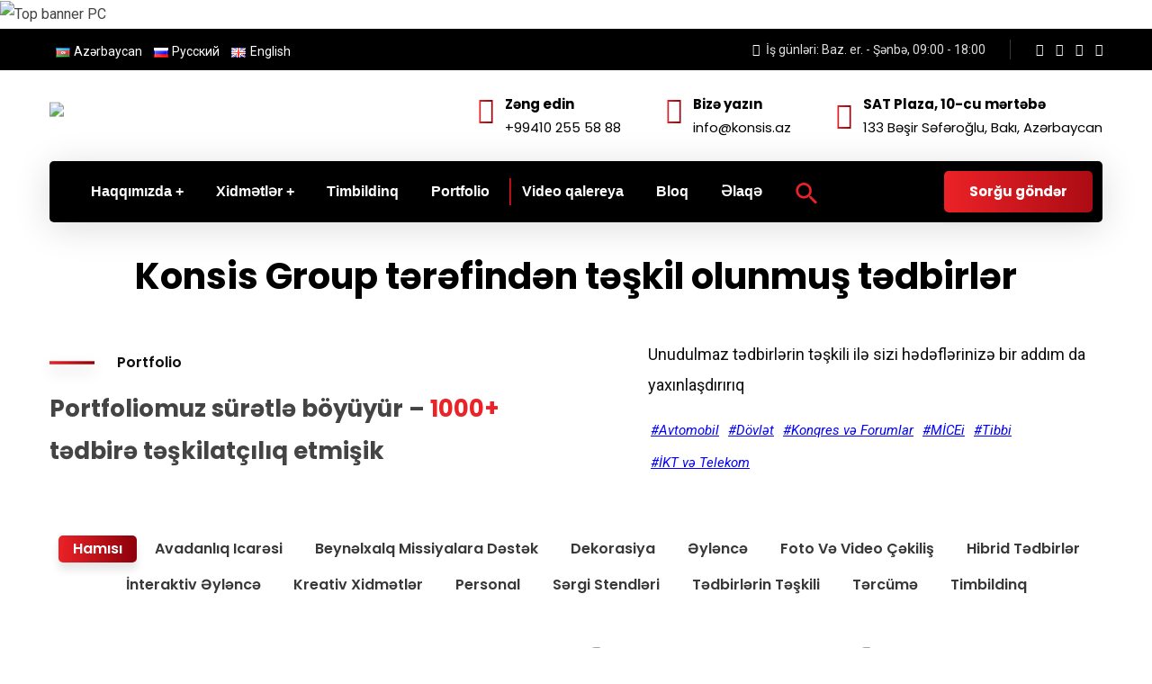

--- FILE ---
content_type: text/html; charset=UTF-8
request_url: https://konsis.az/portfolio-grid/
body_size: 40074
content:

<!doctype html>
<html lang="az" prefix="og: https://ogp.me/ns#">
<head>
    <meta name="msvalidate.01" content="616C65890B63E096EDF6C5EF60CE8146" />
    <meta charset="UTF-8">
    <meta name="viewport" content="width=device-width, initial-scale=1">
    <link rel="profile" href="//gmpg.org/xfn/11">
    <link rel="preload" as="font">
    
    <link rel="alternate" href="https://konsis.az/portfolio-grid/" hreflang="az" />
<link rel="alternate" href="https://konsis.az/ru/portfolio-ru/" hreflang="ru" />
<link rel="alternate" href="https://konsis.az/en/portfolio-2/" hreflang="en" />
<title>Konsis Group portfolio - Təşkil olunmuş tədbirlər haqqında</title>
<meta name="description" content="Konsis Group tərəfindən təşkil olunmuş tədbirlər haqqında. Portfoliomuz sürətlə böyüyür – 1000+ tədbirə təşkilatçılıq etmişik"/>
<meta name="robots" content="follow, index, max-snippet:-1, max-video-preview:-1, max-image-preview:large"/>
<link rel="canonical" href="https://konsis.az/portfolio-grid/" />
<meta property="og:locale" content="az_AZ" />
<meta property="og:type" content="article" />
<meta property="og:title" content="Konsis Group portfolio - Təşkil olunmuş tədbirlər haqqında" />
<meta property="og:description" content="Konsis Group tərəfindən təşkil olunmuş tədbirlər haqqında. Portfoliomuz sürətlə böyüyür – 1000+ tədbirə təşkilatçılıq etmişik" />
<meta property="og:url" content="https://konsis.az/portfolio-grid/" />
<meta property="og:site_name" content="Konsis Group" />
<meta property="article:publisher" content="https://www.facebook.com/konsis.az" />
<meta property="og:updated_time" content="2022-12-12T12:46:33+04:00" />
<meta property="og:image" content="https://konsis.az/onitetha/2022/12/Konsis.az-Portfolio-sehifesi.jpg" />
<meta property="og:image:secure_url" content="https://konsis.az/onitetha/2022/12/Konsis.az-Portfolio-sehifesi.jpg" />
<meta property="og:image:width" content="1920" />
<meta property="og:image:height" content="810" />
<meta property="og:image:alt" content="Konsis.az Portfolio səhifəsi" />
<meta property="og:image:type" content="image/jpeg" />
<meta property="article:published_time" content="2019-11-11T08:40:33+04:00" />
<meta property="article:modified_time" content="2022-12-12T12:46:33+04:00" />
<meta name="twitter:card" content="summary_large_image" />
<meta name="twitter:title" content="Konsis Group portfolio - Təşkil olunmuş tədbirlər haqqında" />
<meta name="twitter:description" content="Konsis Group tərəfindən təşkil olunmuş tədbirlər haqqında. Portfoliomuz sürətlə böyüyür – 1000+ tədbirə təşkilatçılıq etmişik" />
<meta name="twitter:image" content="https://konsis.az/onitetha/2022/12/Konsis.az-Portfolio-sehifesi.jpg" />
<meta name="twitter:label1" content="Time to read" />
<meta name="twitter:data1" content="1 minute" />
<script type="application/ld+json" class="rank-math-schema">{"@context":"https://schema.org","@graph":[{"@type":"Place","@id":"https://konsis.az/#place","address":{"@type":"PostalAddress","streetAddress":"SAT Plaza, 10th floor,133 Bashir Safaroglu","addressLocality":"Baku","addressRegion":"Baku","postalCode":"AZ1009","addressCountry":"Azerbaijan"}},{"@type":["Corporation","Organization"],"@id":"https://konsis.az/#organization","name":"Konsis Group","url":"https://konsis.az","sameAs":["https://www.facebook.com/konsis.az"],"email":"info@konsis.az","address":{"@type":"PostalAddress","streetAddress":"SAT Plaza, 10th floor,133 Bashir Safaroglu","addressLocality":"Baku","addressRegion":"Baku","postalCode":"AZ1009","addressCountry":"Azerbaijan"},"logo":{"@type":"ImageObject","@id":"https://konsis.az/#logo","url":"https://konsis.az/onitetha/2022/01/Konsis-Group-qirmizi-tund-qirmizi-loqo.png","contentUrl":"https://konsis.az/onitetha/2022/01/Konsis-Group-qirmizi-tund-qirmizi-loqo.png","caption":"Konsis Group","inLanguage":"az","width":"726","height":"196"},"contactPoint":[{"@type":"ContactPoint","telephone":"+994 50 5131133","contactType":"customer support"}],"location":{"@id":"https://konsis.az/#place"}},{"@type":"WebSite","@id":"https://konsis.az/#website","url":"https://konsis.az","name":"Konsis Group","publisher":{"@id":"https://konsis.az/#organization"},"inLanguage":"az"},{"@type":"ImageObject","@id":"https://konsis.az/onitetha/2022/12/Konsis.az-Portfolio-sehifesi.jpg","url":"https://konsis.az/onitetha/2022/12/Konsis.az-Portfolio-sehifesi.jpg","width":"1920","height":"810","caption":"Konsis.az Portfolio s\u0259hif\u0259si","inLanguage":"az"},{"@type":"BreadcrumbList","@id":"https://konsis.az/portfolio-grid/#breadcrumb","itemListElement":[{"@type":"ListItem","position":"1","item":{"@id":"https://konsis.az","name":"Home"}},{"@type":"ListItem","position":"2","item":{"@id":"https://konsis.az/portfolio-grid/","name":"Portfolio"}}]},{"@type":"WebPage","@id":"https://konsis.az/portfolio-grid/#webpage","url":"https://konsis.az/portfolio-grid/","name":"Konsis Group portfolio - T\u0259\u015fkil olunmu\u015f t\u0259dbirl\u0259r haqq\u0131nda","datePublished":"2019-11-11T08:40:33+04:00","dateModified":"2022-12-12T12:46:33+04:00","isPartOf":{"@id":"https://konsis.az/#website"},"primaryImageOfPage":{"@id":"https://konsis.az/onitetha/2022/12/Konsis.az-Portfolio-sehifesi.jpg"},"inLanguage":"az","breadcrumb":{"@id":"https://konsis.az/portfolio-grid/#breadcrumb"}},{"@type":"Person","@id":"https://konsis.az/konsis/konsis/","name":"konsis","url":"https://konsis.az/konsis/konsis/","image":{"@type":"ImageObject","@id":"https://secure.gravatar.com/avatar/0ef13ed5519feea8074274882ba0439e4a3af21eb5e311a5518a8282224da68d?s=96&amp;d=mm&amp;r=g","url":"https://secure.gravatar.com/avatar/0ef13ed5519feea8074274882ba0439e4a3af21eb5e311a5518a8282224da68d?s=96&amp;d=mm&amp;r=g","caption":"konsis","inLanguage":"az"},"sameAs":["https://konsis.az"],"worksFor":{"@id":"https://konsis.az/#organization"}},{"@type":"Article","headline":"Konsis Group portfolio - T\u0259\u015fkil olunmu\u015f t\u0259dbirl\u0259r haqq\u0131nda","keywords":"Konsis Group portfolio","datePublished":"2019-11-11T08:40:33+04:00","dateModified":"2022-12-12T12:46:33+04:00","author":{"@id":"https://konsis.az/konsis/konsis/","name":"konsis"},"publisher":{"@id":"https://konsis.az/#organization"},"description":"Konsis Group t\u0259r\u0259find\u0259n t\u0259\u015fkil olunmu\u015f t\u0259dbirl\u0259r haqq\u0131nda. Portfoliomuz s\u00fcr\u0259tl\u0259 b\u00f6y\u00fcy\u00fcr \u2013 1000+ t\u0259dbir\u0259 t\u0259\u015fkilat\u00e7\u0131l\u0131q etmi\u015fik","name":"Konsis Group portfolio - T\u0259\u015fkil olunmu\u015f t\u0259dbirl\u0259r haqq\u0131nda","@id":"https://konsis.az/portfolio-grid/#richSnippet","isPartOf":{"@id":"https://konsis.az/portfolio-grid/#webpage"},"image":{"@id":"https://konsis.az/onitetha/2022/12/Konsis.az-Portfolio-sehifesi.jpg"},"inLanguage":"az","mainEntityOfPage":{"@id":"https://konsis.az/portfolio-grid/#webpage"}}]}</script>
<link rel='dns-prefetch' href='//fonts.googleapis.com' />
<link rel="alternate" title="oEmbed (JSON)" type="application/json+oembed" href="https://konsis.az/wp-json/oembed/1.0/embed?url=https%3A%2F%2Fkonsis.az%2Fportfolio-grid%2F" />
<link rel="alternate" title="oEmbed (XML)" type="text/xml+oembed" href="https://konsis.az/wp-json/oembed/1.0/embed?url=https%3A%2F%2Fkonsis.az%2Fportfolio-grid%2F&#038;format=xml" />
<style id='wp-img-auto-sizes-contain-inline-css' type='text/css'>
img:is([sizes=auto i],[sizes^="auto," i]){contain-intrinsic-size:3000px 1500px}
/*# sourceURL=wp-img-auto-sizes-contain-inline-css */
</style>
<style id='wp-emoji-styles-inline-css' type='text/css'>
	img.wp-smiley, img.emoji {
		display: inline !important;
		border: none !important;
		box-shadow: none !important;
		height: 1em !important;
		width: 1em !important;
		margin: 0 0.07em !important;
		vertical-align: -0.1em !important;
		background: none !important;
		padding: 0 !important;
	}
/*# sourceURL=wp-emoji-styles-inline-css */
</style>
<style id='classic-theme-styles-inline-css' type='text/css'>
/*! This file is auto-generated */
.wp-block-button__link{color:#fff;background-color:#32373c;border-radius:9999px;box-shadow:none;text-decoration:none;padding:calc(.667em + 2px) calc(1.333em + 2px);font-size:1.125em}.wp-block-file__button{background:#32373c;color:#fff;text-decoration:none}
/*# sourceURL=/wp-includes/css/classic-themes.min.css */
</style>
<link rel='stylesheet' id='redux-extendify-styles-css' href='https://konsis.az/chitseer/redux-framework/redux-core/assets/css/extendify-utilities.css?x14458' type='text/css' media='all' />
<link rel='stylesheet' id='pb_animate-css' href='https://konsis.az/chitseer/ays-popup-box/public/css/animate.css?x14458' type='text/css' media='all' />
<link rel='stylesheet' id='ct-main-css-css' href='https://konsis.az/chitseer/case-theme-core/assets/css/main.css?x14458' type='text/css' media='all' />
<link rel='stylesheet' id='progressbar-lib-css-css' href='https://konsis.az/chitseer/case-theme-core/assets/css/lib/progressbar.min.css?x14458' type='text/css' media='all' />
<link rel='stylesheet' id='oc-css-css' href='https://konsis.az/chitseer/case-theme-core/assets/css/lib/owl.carousel.min.css?x14458' type='text/css' media='all' />
<link rel='stylesheet' id='ct-slick-css-css' href='https://konsis.az/chitseer/case-theme-core/assets/css/lib/slick.css?x14458' type='text/css' media='all' />
<link rel='stylesheet' id='ct-font-awesome-css' href='https://konsis.az/chitseer/case-theme-core/assets/plugin/font-awesome/css/font-awesome.min.css?x14458' type='text/css' media='all' />
<link rel='stylesheet' id='cf7mls-css' href='https://konsis.az/chitseer/contact-form-7-multi-step/assets/frontend/css/cf7mls.css?x14458' type='text/css' media='all' />
<link rel='stylesheet' id='cf7mls_progress_bar-css' href='https://konsis.az/chitseer/contact-form-7-multi-step/assets/frontend/css/progress_bar.css?x14458' type='text/css' media='all' />
<link rel='stylesheet' id='cf7mls_animate-css' href='https://konsis.az/chitseer/contact-form-7-multi-step/assets/frontend/animate/animate.min.css?x14458' type='text/css' media='all' />
<link rel='stylesheet' id='contact-form-7-css' href='https://konsis.az/chitseer/contact-form-7/includes/css/styles.css?x14458' type='text/css' media='all' />
<link rel='stylesheet' id='searchandfilter-css' href='https://konsis.az/chitseer/search-filter/style.css?x14458' type='text/css' media='all' />
<link rel='stylesheet' id='ivory-search-styles-css' href='https://konsis.az/chitseer/add-search-to-menu/public/css/ivory-search.min.css?x14458' type='text/css' media='all' />
<link rel='stylesheet' id='cf7-pdf-generation-public-css-css' href='https://konsis.az/chitseer/generate-pdf-using-contact-form-7/assets/css/cf7-pdf-generation-public-min.css?x14458' type='text/css' media='all' />
<link rel='stylesheet' id='bootstrap-css' href='https://konsis.az/alocmarg/assets/css/bootstrap.min.css?x14458' type='text/css' media='all' />
<link rel='stylesheet' id='font-awesome-css' href='https://konsis.az/chitseer/elementor/assets/lib/font-awesome/css/font-awesome.min.css?x14458' type='text/css' media='all' />
<link rel='stylesheet' id='font-awesome-v5-css' href='https://konsis.az/alocmarg/assets/css/font-awesome5.min.css?x14458' type='text/css' media='all' />
<link rel='stylesheet' id='font-flaticon-css' href='https://konsis.az/alocmarg/assets/css/flaticon.css?x14458' type='text/css' media='all' />
<link rel='stylesheet' id='font-flaticon-v2-css' href='https://konsis.az/alocmarg/assets/css/flaticon-v2.css?x14458' type='text/css' media='all' />
<link rel='stylesheet' id='font-flaticon-v3-css' href='https://konsis.az/alocmarg/assets/css/flaticon-v3.css?x14458' type='text/css' media='all' />
<link rel='stylesheet' id='font-flaticon-v4-css' href='https://konsis.az/alocmarg/assets/css/flaticon-v4.css?x14458' type='text/css' media='all' />
<link rel='stylesheet' id='font-flaticon-v5-css' href='https://konsis.az/alocmarg/assets/css/flaticon-v5.css?x14458' type='text/css' media='all' />
<link rel='stylesheet' id='font-flaticon-v6-css' href='https://konsis.az/alocmarg/assets/css/flaticon-v6.css?x14458' type='text/css' media='all' />
<link rel='stylesheet' id='font-flaticon-v7-css' href='https://konsis.az/alocmarg/assets/css/flaticon-v7.css?x14458' type='text/css' media='all' />
<link rel='stylesheet' id='font-material-icon-css' href='https://konsis.az/alocmarg/assets/css/material-design-iconic-font.min.css?x14458' type='text/css' media='all' />
<link rel='stylesheet' id='magnific-popup-css' href='https://konsis.az/alocmarg/assets/css/magnific-popup.css?x14458' type='text/css' media='all' />
<link rel='stylesheet' id='animate-css' href='https://konsis.az/alocmarg/assets/css/animate.css?x14458' type='text/css' media='all' />
<link rel='stylesheet' id='consultio-theme-css' href='https://konsis.az/alocmarg/assets/css/theme.css?x14458' type='text/css' media='all' />
<style id='consultio-theme-inline-css' type='text/css'>
		@media screen and (min-width: 1200px) {
			#ct-header-wrap #ct-header:not(.h-fixed), #ct-header-wrap.ct-header-layout21 .ct-header-main:not(.h-fixed) .ct-header-navigation { background-color: #000000 !important; }#ct-header-wrap.ct-header-layout1 #ct-header:not(.h-fixed) { background-color: transparent !important; }#ct-header-wrap.ct-header-layout1 #ct-header:not(.h-fixed) .ct-header-navigation-bg { background-color: #000000 !important; }#ct-header-wrap.ct-header-layout21 #ct-header-middle { background-color: #ffffff !important; }#ct-header-wrap #ct-header-top { background-color: #000000 !important; }		}
        @media screen and (max-width: 1199px) {
		body #ct-menu-mobile .btn-nav-mobile::before, body #ct-menu-mobile .btn-nav-mobile::after, body #ct-menu-mobile .btn-nav-mobile span {
	                background-color: #eb2227;
	            }        }
        		@media screen and (min-width: 1200px) {
		.header-right-item.h-btn-sidebar::before, .header-right-item.h-btn-sidebar::after, .header-right-item.h-btn-sidebar span { background-color: #ffffff !important; }.ct-main-menu > li > a, #ct-header-wrap .ct-header-meta .header-right-item { color: #ffffff !important; }#ct-header.h-fixed .header-right-item.h-btn-sidebar::before, #ct-header.h-fixed .header-right-item.h-btn-sidebar::after, #ct-header.h-fixed .header-right-item.h-btn-sidebar span { background-color: #000000 !important; }#ct-header.h-fixed .ct-main-menu > li > a, #ct-header-wrap #ct-header.h-fixed .ct-header-meta .header-right-item { color: #000000 !important; }#ct-header.h-fixed .ct-main-menu > li > a:hover, #ct-header-wrap #ct-header.h-fixed .ct-header-meta .header-right-item:hover { color: #eb2227 !important; }#ct-header.h-fixed .ct-main-menu > li.current_page_item:not(.menu-item-type-custom) > a, #ct-header.h-fixed .ct-main-menu > li.current-menu-item:not(.menu-item-type-custom) > a, #ct-header.h-fixed .ct-main-menu > li.current_page_ancestor:not(.menu-item-type-custom) > a, #ct-header.h-fixed .ct-main-menu > li.current-menu-ancestor:not(.menu-item-type-custom) > a { color: #8c000a !important; }		}
		body .site #pagetitle.page-title {
                background-image: url(https://konsis.az/onitetha/2022/12/Konsis.az-Portfolio-sehifesi.jpg);
            }h1 {
    font-size:36px;
}
h2 {
    font-size:30px;
}
h3 {
    font-size:26px;
}
h4 {
    font-size:20px;
}
h5 {
    font-size:18px;
}
h6 {
    font-size:18px;
}
h3 .sp-main {
   font-size:26px; 
}	

p a {
 color: #ff0000;   
}



.schema-faq-code {
border: 1px dashed #ff0000;
border-radius: 10px;
background-color:#ffffff;
  overflow:hidden;
  padding:10px;
}
.schema-faq-code .faq-q {
font-size: 16px;
font-weight: bold;
margin: 0;
padding: 12px 56px 12px 12px;
line-height: 1.4;
cursor: pointer;
position: relative;
border-bottom: 1px solid #ffffff;
-webkit-touch-callout: none; 
-webkit-user-select: none;
-khtml-user-select: none;
-moz-user-select: none;
-ms-user-select: none;
user-select: none; 
}
.faq-q:after {
    content: &quot;+&quot;;
    position: absolute;
    top: 50%;
    right: 0;
    width: 56px;
    text-align: center;
    -webkit-transform: translateY(-50%);
    -moz-transform: translateY(-50%);
    -ms-transform: translateY(-50%);
    transform: translateY(-50%);
    font-weight: bold;
    color: #000000;
    font-size: 20px;
}
.faq-q.faq-q-open:after {
    content: &quot;-&quot;;	
}
.faq-a {
margin: 0;
padding: 12px;
background-color:#fff;
font-size: 16px;
line-height: 1.4;
  border-bottom: 1px solid #dedee0;
  display: none;
}
.faq-a a {
	color: #ff0000;
}

.schema-faq-code .faq-question:last-child .faq-a {
  border-bottom:0px;
}
/*# sourceURL=consultio-theme-inline-css */
</style>
<link rel='stylesheet' id='consultio-style-css' href='https://konsis.az/alocmarg/timuteb.css?x14458' type='text/css' media='all' />
<link rel='stylesheet' id='consultio-google-fonts-css' href='//fonts.googleapis.com/css?family=Roboto%3A300%2C400%2C400i%2C500%2C500i%2C600%2C600i%2C700%2C700i%7CPoppins%3A300%2C400%2C400i%2C500%2C500i%2C600%2C600i%2C700%2C700i%7CPlayfair+Display%3A400%2C400i%2C700%2C700i%2C800%2C900%7CMuli%3A400%7CLato%3A400%7CBarlow%3A400%2C700%7CNunito+Sans%3A400%2C600%2C700%2C900%7CKalam%3A400%7CRubik%3A400%7CInter%3A400%2C500%2C600%2C700&#038;subset=latin%2Clatin-ext' type='text/css' media='all' />
<link rel='stylesheet' id='elementor-icons-css' href='https://konsis.az/chitseer/elementor/assets/lib/eicons/css/elementor-icons.min.css?x14458' type='text/css' media='all' />
<link rel='stylesheet' id='elementor-frontend-css' href='https://konsis.az/chitseer/elementor/assets/css/frontend-lite.min.css?x14458' type='text/css' media='all' />
<link rel='stylesheet' id='swiper-css' href='https://konsis.az/chitseer/elementor/assets/lib/swiper/css/swiper.min.css?x14458' type='text/css' media='all' />
<link rel='stylesheet' id='elementor-post-5490-css' href='https://konsis.az/onitetha/elementor/css/post-5490.css?x14458' type='text/css' media='all' />
<link rel='stylesheet' id='elementor-pro-css' href='https://konsis.az/chitseer/elementor-pro/assets/css/frontend-lite.min.css?x14458' type='text/css' media='all' />
<link rel='stylesheet' id='elementor-global-css' href='https://konsis.az/onitetha/elementor/css/global.css?x14458' type='text/css' media='all' />
<link rel='stylesheet' id='elementor-post-415-css' href='https://konsis.az/onitetha/elementor/css/post-415.css?x14458' type='text/css' media='all' />
<link rel='stylesheet' id='google-fonts-1-css' href='https://fonts.googleapis.com/css?family=Roboto%3A100%2C100italic%2C200%2C200italic%2C300%2C300italic%2C400%2C400italic%2C500%2C500italic%2C600%2C600italic%2C700%2C700italic%2C800%2C800italic%2C900%2C900italic%7CRoboto+Slab%3A100%2C100italic%2C200%2C200italic%2C300%2C300italic%2C400%2C400italic%2C500%2C500italic%2C600%2C600italic%2C700%2C700italic%2C800%2C800italic%2C900%2C900italic&#038;display=auto' type='text/css' media='all' />
<link rel="preconnect" href="https://fonts.gstatic.com/" crossorigin><script type="text/javascript" src="//konsis.az/chitseer/wp-hide-security-enhancer/assets/js/devtools-detect.js?x14458" id="devtools-detect-js"></script>
<script type="text/javascript" src="https://konsis.az/eerumtoo/js/jquery/jquery.min.js?x14458" id="jquery-core-js"></script>
<script type="text/javascript" src="https://konsis.az/eerumtoo/js/jquery/jquery-migrate.min.js?x14458" id="jquery-migrate-js"></script>
<script type="text/javascript" id="ays-pb-js-extra">
/* <![CDATA[ */
var pbLocalizeObj = {"ajax":"https://konsis.az/wp-admin/admin-ajax.php","seconds":"seconds","thisWillClose":"This will close in","icons":{"close_icon":"\u003Csvg class=\"ays_pb_material_close_icon\" xmlns=\"https://www.w3.org/2000/svg\" height=\"36px\" viewBox=\"0 0 24 24\" width=\"36px\" fill=\"#000000\" alt=\"Pop-up Close\"\u003E\u003Cpath d=\"M0 0h24v24H0z\" fill=\"none\"/\u003E\u003Cpath d=\"M19 6.41L17.59 5 12 10.59 6.41 5 5 6.41 10.59 12 5 17.59 6.41 19 12 13.41 17.59 19 19 17.59 13.41 12z\"/\u003E\u003C/svg\u003E","close_circle_icon":"\u003Csvg class=\"ays_pb_material_close_circle_icon\" xmlns=\"https://www.w3.org/2000/svg\" height=\"24\" viewBox=\"0 0 24 24\" width=\"36\" alt=\"Pop-up Close\"\u003E\u003Cpath d=\"M0 0h24v24H0z\" fill=\"none\"/\u003E\u003Cpath d=\"M12 2C6.47 2 2 6.47 2 12s4.47 10 10 10 10-4.47 10-10S17.53 2 12 2zm5 13.59L15.59 17 12 13.41 8.41 17 7 15.59 10.59 12 7 8.41 8.41 7 12 10.59 15.59 7 17 8.41 13.41 12 17 15.59z\"/\u003E\u003C/svg\u003E","volume_up_icon":"\u003Csvg class=\"ays_pb_fa_volume\" xmlns=\"https://www.w3.org/2000/svg\" height=\"24\" viewBox=\"0 0 24 24\" width=\"36\"\u003E\u003Cpath d=\"M0 0h24v24H0z\" fill=\"none\"/\u003E\u003Cpath d=\"M3 9v6h4l5 5V4L7 9H3zm13.5 3c0-1.77-1.02-3.29-2.5-4.03v8.05c1.48-.73 2.5-2.25 2.5-4.02zM14 3.23v2.06c2.89.86 5 3.54 5 6.71s-2.11 5.85-5 6.71v2.06c4.01-.91 7-4.49 7-8.77s-2.99-7.86-7-8.77z\"/\u003E\u003C/svg\u003E","volume_mute_icon":"\u003Csvg xmlns=\"https://www.w3.org/2000/svg\" height=\"24\" viewBox=\"0 0 24 24\" width=\"24\"\u003E\u003Cpath d=\"M0 0h24v24H0z\" fill=\"none\"/\u003E\u003Cpath d=\"M7 9v6h4l5 5V4l-5 5H7z\"/\u003E\u003C/svg\u003E"}};
//# sourceURL=ays-pb-js-extra
/* ]]> */
</script>
<script type="text/javascript" src="https://konsis.az/chitseer/ays-popup-box/public/js/ays-pb-public.js?x14458" id="ays-pb-js"></script>
<script type="text/javascript" src="https://konsis.az/chitseer/case-theme-core/assets/js/main.js?x14458" id="ct-main-js-js"></script>
<script type="text/javascript" src="https://konsis.az/chitseer/generate-pdf-using-contact-form-7/assets/js/cf7-pdf-generation-public-min.js?x14458" id="cf7-pdf-generation-public-js-js"></script>
<script type="text/javascript" src="https://konsis.az/alocmarg/elementor/js/ct-inline-css.js?x14458" id="ct-inline-css-js-js"></script>
<style type="text/css">div[id^="wpcf7-f15499-p"] button.cf7mls_next {   }div[id^="wpcf7-f15499-p"] button.cf7mls_back {   }div[id^="wpcf7-f10004-p"] button.cf7mls_next {   }div[id^="wpcf7-f10004-p"] button.cf7mls_back {   }div[id^="wpcf7-f10003-p"] button.cf7mls_next {   }div[id^="wpcf7-f10003-p"] button.cf7mls_back {   }div[id^="wpcf7-f10002-p"] button.cf7mls_next {   }div[id^="wpcf7-f10002-p"] button.cf7mls_back {   }div[id^="wpcf7-f10001-p"] button.cf7mls_next {   }div[id^="wpcf7-f10001-p"] button.cf7mls_back {   }div[id^="wpcf7-f10000-p"] button.cf7mls_next {   }div[id^="wpcf7-f10000-p"] button.cf7mls_back {   }div[id^="wpcf7-f9994-p"] button.cf7mls_next {   }div[id^="wpcf7-f9994-p"] button.cf7mls_back {   }div[id^="wpcf7-f9993-p"] button.cf7mls_next {   }div[id^="wpcf7-f9993-p"] button.cf7mls_back {   }div[id^="wpcf7-f9992-p"] button.cf7mls_next {   }div[id^="wpcf7-f9992-p"] button.cf7mls_back {   }div[id^="wpcf7-f9951-p"] button.cf7mls_next {   }div[id^="wpcf7-f9951-p"] button.cf7mls_back {   }div[id^="wpcf7-f5003-p"] button.cf7mls_next {   }div[id^="wpcf7-f5003-p"] button.cf7mls_back {   }div[id^="wpcf7-f1615-p"] button.cf7mls_next {   }div[id^="wpcf7-f1615-p"] button.cf7mls_back {   }div[id^="wpcf7-f91-p"] button.cf7mls_next {   }div[id^="wpcf7-f91-p"] button.cf7mls_back {   }</style><script class="ti-site-data" type="application/ld+json">{"@context":"http://schema.org","data":{"r":"1:0!7:0!30:0"}}</script>
<script async src="https://www.googletagmanager.com/gtag/js?id=UA-216203384-1"></script>
<script>
  window.dataLayer = window.dataLayer || [];
  function gtag(){dataLayer.push(arguments);}
  gtag('js', new Date());

  gtag('config', 'UA-216203384-1');
  gtag('config', 'G-WKGXF8HWNV');
</script>									<link rel="icon" type="image/png" href="https://konsis.az/onitetha/2022/02/Loqo-favigon-Konsis.png?x14458"/>
		<style type="text/css" id="wp-custom-css">
			@media only screen and (max-width:767px) {
.pc-top  {display:none} 
.logo-mobile img {
	margin-left:-40px;}
.lang-mobil {margin-top:-10px}
}
@media only screen and (min-width:768px) {
.mobil-top {display:none} }
.pc-top {border-bottom:1px solid #ffffff}
#menu-xidmet-sehifesi-umumi-az a, #menu-xidmet-sehifesi-umumi-ru a, #menu-xidmet-sehifesi-umumi-en a {
	text-decoration: underline;
	font-weight:700;
	}
li.menu-item a {margin-right:-10px}
.site-header-lang{
	margin-bottom:-20px;
}
#menu-item-18369 span sup, #menu-item-18026 span sup, #menu-item-18025 span sup {
	font-size:10px;
	color:#FFD700;
}
.site-header-lang ul li {
	list-style:none;
	display: inline-block;
	margin-right:10px;
}
..ct-header-top-holder, .site-header-lang a, .ct-header-top-holder i, #ct-header-wrap #ct-header-top.ct-header-top11 .ct-header-time i {
	color:#161b39;
	font-weight:500;
}
.input-filled {
	margin-top:-12px
}
 #ct-header-wrap.ct-header-layout21 #ct-header-middle .ct-header-info-item .h-item-meta  {
	color:#000000;
}
#ct-header-wrap.ct-header-layout21 #ct-header-middle .ct-header-info-item .h-item-meta label  {
	color:#000000;
}
.ct-navigation-menu1.default li a {
 padding: 16px 30px 16px 15px;
}
.popmake-6992:hover {
	color:#8C000A;
}
	.buton1 {
	width:300px;
	padding:12px 25px;
	background:#eb2227;
	border-radius:5px;
	text-align:center;
	color:#ffffff;
	font-weight:700;
	font-size: 18px;
	}
a.buton1:hover {
	color:#eb2227;
	background:#ffffff;
}
#portfoliolar .cat-item a:hover {
	color:#EB2227;
	font-weight:600;
}
.ct-contact-form-layout1 .input-filled #isare label {
	color:#ffffff!important
}
.grid-item-holder {
	height:25rem!important;
}
.item--inner {
    height: 24rem;
}
.item--inner .item--button {
	position:absolute!important;
	bottom:6rem;
}
.widget_ct_recent_posts .item-date, .single-post .entry-featured img, #website, .ct-video-button1 {
	display:none;
}
.lang-mobil {
	text-align: center;
	font-size:2px;
	padding:5px 0px 10px 0px;
	width:96%;
	margin-left:2%
}
.lang-mobil .lang-item {
    display: inline;
}
.lang-mobil .lang-item img {
height: 18px! important;
width: auto! important;
}
.ct-video-overlay {
	display:none;
}
.entry-readmore {
	margin-top:8px;
}
.votsap img {
	position: fixed;
  bottom: 100px;
	right:25px;
	z-index:999999;
	width:60px;
	height:auto;
	cursor:pointer;
}
.votsap img:hover {
 transition: .30s ease;
	 transform: scale(1.5);
}
.header-right-item .ajax-top  {
	display: inline-flex;
	margin-right:30px;
}
.lang-mobil .mobil-search {
	margin-top:10px;
	}
.mobil-search .search-submit {
	position:absolute;
	right:1%
}
@media screen and (max-width: 767px) 
{
.portfolio .item--featured img  {
height: 450px;
}	
.votsap img {
	position: fixed;
  bottom: 40px;
	right:10px;
	z-index:999999;
	width:60px;
	height:auto;
	cursor:pointer;
}
}
.button-slader .elementor-button1
{
	background-image: linear-gradient(90deg, #eb2227 0%, #8c000a 50%, #eb2227);
}
@media screen and (min-width: 767px) {
	.lang-mobil {
		display:none;
	}
.portfolio .item--featured img  {
height: 310px;
}
}
@font-face {
  font-family: 'Pacifico';
  font-style: normal;
  font-weight: 400;
  src: local('Pacifico Regular'), local('Pacifico-Regular'), url(https://fonts.gstatic.com/s/pacifico/v12/FwZY7-Qmy14u9lezJ-6H6MmBp0u-.woff2) format('woff2');
  font-display: swap;
}
.rank-math-html-sitemap__item a {
	color:#009;
}
.rank-math-html-sitemap__list  {
	list-style: none!important;
}
.walcf7-timepicker {
	text-align:center
}
.sorguformu {
	color:#ffffff;
}
.sorguformu h2 {
	color:#ffffff;
}
.sorguformu h4 {
	font-size:98%;
	margin-bottom:30px;
	margin-left:30px;
	color:#ffffff;
	text-decoration: underline;
  text-decoration-color: #f13c3c;
	
}
span.wpcf7-list-item { 
	display: block;
  color:#ffffff;}
.sorguformu hr {
	margin:20px 0 40px 0;
	background-color:#666666;
	}
.wpcf7-free-text {
background-color: rgba(112, 114, 116, 0.25)!important;
    border-color: rgba(255, 255, 255, 0.25)!important;
	color:#ffffff!important;
	}
.wpcf7-free-text:hover {
 border-color: #f13c3c!important;
	}
#checkbox-mic img {
	height:220px;
	display: block;
	margin-left: auto;
  margin-right: auto;
}
#conference-room img {
	display: block;
	margin-left: auto;
  margin-right: auto;
}
.entry-blog p a, .entry-body p a {
	cursor: pointer;
	text-decoration: underline;
	font-weight:600;
  color:#ff0000!important}
.entry-blog p a::before, .entry-body p a::before  {
	content:"#";}
/* Youtube videoların ölçüləri */
.wp-block-embed iframe {
    width: 100%;
    height: 450px; 
}
h3.elementor-post__title a:hover {
	color:#eb2227;
}
body .site #pagetitle.page-title {
    background-image: none; /* Arxa plan şəklini gizlədəcək */
   padding: 0; /* İç boşluğu sıfırlayın, əgər lazımdırsa */
    margin-top: 70px; 
	margin-bottom:-40px
	/* Üst kənar boşluğunu tənzimləyin, əgər lazımdırsa */
}
body .site #pagetitle.page-title h1 {color: #000000;
     /* Başlığın mətn rəngini qara edir */
	}
@media screen and (max-width: 767px) 
{
	body .site #pagetitle.page-title {
  margin-top: 30px; 
	margin-bottom:-40px;
	}
}
.timbildinq  .filter-item {
 margin:-6px!important;
}
.ays_pb_description {
	line-height: 99%
}
.sifreli {
	background:#25D366;
	padding:5px;
	border-radius:5px;
	}
.entry-body p a.sifreli {color:#ffffff!important;text-decoration:none}
.entry-body p a.sifreli:hover {color:#eb2227!important;text-decoration:none}
.taxonomy-grid {
    display: flex;
    flex-wrap: wrap;
    gap: 30px;
}
.site-main .taxonomy-grid a {
	font-weight:600;
	color:#8c000a;
}
.site-main .taxonomy-grid a:hover {color:#eb2227;}
.taxonomy-grid i {
	color:#eb2227;
	margin-right:4px;
	border:1px solid #eb2227;
	padding:6px;
	border-radius:50%;
	}
@media screen and (max-width: 767px) 
{
.taxonomy-grid {
    display: flex;
    flex-wrap: wrap;
    gap: 10px;}	
	}
.download-container {
            display: flex;
            align-items: center;
            justify-content: space-between;
            background: #fff;
            padding: 15px 20px;
            box-shadow: 0 4px 6px rgba(0, 0, 0, 0.1);
	border:1px solid #ff0000;
            border-radius: 10px;
            width: 100%;
            margin-bottom:20px;
        }
        .download-container .text {
            font-size: 18px;
            font-weight: bold;
            color: #ff0000
        }
        .download-container .btn-download {
            display: inline-block;
            padding: 10px 20px;
            font-size: 16px;
            font-weight: bold;
            color: #fff;
            background-color: #007BFF;
            text-decoration: none;
            border-radius: 5px;
            transition: background-color 0.3s ease;
        }
        .download-container .btn-download:hover {
            background-color: #0056b3;
        }
		</style>
		<style id="ct_theme_options_az-dynamic-css" title="dynamic-css" class="redux-options-output">.ct-main-menu > li > a, body .ct-main-menu .sub-menu li a{font-family:Arial, Helvetica, sans-serif,Arial, Helvetica, sans-serif;font-weight:700;}.ct-header-elementor-popup{background-repeat:repeat;background-attachment:scroll;background-position:left bottom;background-image:url('https://konsis.az/onitetha/2024/02/Pop-up-Absen-markasinin-P2.6-LED-ekrani.webp');background-size:cover;}body #pagetitle{background-color:#ffffff;}a{color:#ffffff;}a:hover{color:#8c000a;}a:active{color:#eb2227;}body{color:#444444;}h1, h2, h3, h4, h5, h6, .h1, .h2, .h3, .h4, .h5, .h6{color:#444444;}</style><style id="ct-page-dynamic-css" data-type="redux-output-css">#content{padding-top:0px;padding-bottom:0px;}</style><style type="text/css" media="screen">.is-menu path.search-icon-path { fill: #eb2227;}body .popup-search-close:after, body .search-close:after { border-color: #eb2227;}body .popup-search-close:before, body .search-close:before { border-color: #eb2227;}</style>			<style type="text/css" media="screen">
			/* Ivory search custom CSS code */
			.search-icon {
width: 27px;
height: 27px;
margin-top:20px;
margin-bottom:-10px;
position: relative;
animation: myfirst 0.3s 8;
animation-delay: 1s;
animation-direction: alternate;
}
@keyframes myfirst {
 0%   {transform: rotate(0deg);}
 25%  {transform: rotate(15deg);}
 50%  {transform: rotate(-10deg);}
  }			</style>
					<style type="text/css">
					</style>
		 <div class="pc-top">
      <img alt="Top banner PC" src="https://konsis.az/onitetha/2024/11/absen-led-veb.jpg?x14458" loading="lazy" style="float:center; height:auto; width:100%; " />
 </div>
<div class="mobil-top">
      <img alt="Top banner mobil" src="https://konsis.az/onitetha/2024/11/absen-led-mobil.jpg?x14458" loading="lazy" style="float:center; height:auto; width:100%; " />
 </div>
  
<style id='global-styles-inline-css' type='text/css'>
:root{--wp--preset--aspect-ratio--square: 1;--wp--preset--aspect-ratio--4-3: 4/3;--wp--preset--aspect-ratio--3-4: 3/4;--wp--preset--aspect-ratio--3-2: 3/2;--wp--preset--aspect-ratio--2-3: 2/3;--wp--preset--aspect-ratio--16-9: 16/9;--wp--preset--aspect-ratio--9-16: 9/16;--wp--preset--color--black: #000000;--wp--preset--color--cyan-bluish-gray: #abb8c3;--wp--preset--color--white: #ffffff;--wp--preset--color--pale-pink: #f78da7;--wp--preset--color--vivid-red: #cf2e2e;--wp--preset--color--luminous-vivid-orange: #ff6900;--wp--preset--color--luminous-vivid-amber: #fcb900;--wp--preset--color--light-green-cyan: #7bdcb5;--wp--preset--color--vivid-green-cyan: #00d084;--wp--preset--color--pale-cyan-blue: #8ed1fc;--wp--preset--color--vivid-cyan-blue: #0693e3;--wp--preset--color--vivid-purple: #9b51e0;--wp--preset--gradient--vivid-cyan-blue-to-vivid-purple: linear-gradient(135deg,rgb(6,147,227) 0%,rgb(155,81,224) 100%);--wp--preset--gradient--light-green-cyan-to-vivid-green-cyan: linear-gradient(135deg,rgb(122,220,180) 0%,rgb(0,208,130) 100%);--wp--preset--gradient--luminous-vivid-amber-to-luminous-vivid-orange: linear-gradient(135deg,rgb(252,185,0) 0%,rgb(255,105,0) 100%);--wp--preset--gradient--luminous-vivid-orange-to-vivid-red: linear-gradient(135deg,rgb(255,105,0) 0%,rgb(207,46,46) 100%);--wp--preset--gradient--very-light-gray-to-cyan-bluish-gray: linear-gradient(135deg,rgb(238,238,238) 0%,rgb(169,184,195) 100%);--wp--preset--gradient--cool-to-warm-spectrum: linear-gradient(135deg,rgb(74,234,220) 0%,rgb(151,120,209) 20%,rgb(207,42,186) 40%,rgb(238,44,130) 60%,rgb(251,105,98) 80%,rgb(254,248,76) 100%);--wp--preset--gradient--blush-light-purple: linear-gradient(135deg,rgb(255,206,236) 0%,rgb(152,150,240) 100%);--wp--preset--gradient--blush-bordeaux: linear-gradient(135deg,rgb(254,205,165) 0%,rgb(254,45,45) 50%,rgb(107,0,62) 100%);--wp--preset--gradient--luminous-dusk: linear-gradient(135deg,rgb(255,203,112) 0%,rgb(199,81,192) 50%,rgb(65,88,208) 100%);--wp--preset--gradient--pale-ocean: linear-gradient(135deg,rgb(255,245,203) 0%,rgb(182,227,212) 50%,rgb(51,167,181) 100%);--wp--preset--gradient--electric-grass: linear-gradient(135deg,rgb(202,248,128) 0%,rgb(113,206,126) 100%);--wp--preset--gradient--midnight: linear-gradient(135deg,rgb(2,3,129) 0%,rgb(40,116,252) 100%);--wp--preset--font-size--small: 13px;--wp--preset--font-size--medium: 20px;--wp--preset--font-size--large: 36px;--wp--preset--font-size--x-large: 42px;--wp--preset--spacing--20: 0.44rem;--wp--preset--spacing--30: 0.67rem;--wp--preset--spacing--40: 1rem;--wp--preset--spacing--50: 1.5rem;--wp--preset--spacing--60: 2.25rem;--wp--preset--spacing--70: 3.38rem;--wp--preset--spacing--80: 5.06rem;--wp--preset--shadow--natural: 6px 6px 9px rgba(0, 0, 0, 0.2);--wp--preset--shadow--deep: 12px 12px 50px rgba(0, 0, 0, 0.4);--wp--preset--shadow--sharp: 6px 6px 0px rgba(0, 0, 0, 0.2);--wp--preset--shadow--outlined: 6px 6px 0px -3px rgb(255, 255, 255), 6px 6px rgb(0, 0, 0);--wp--preset--shadow--crisp: 6px 6px 0px rgb(0, 0, 0);}:where(.is-layout-flex){gap: 0.5em;}:where(.is-layout-grid){gap: 0.5em;}body .is-layout-flex{display: flex;}.is-layout-flex{flex-wrap: wrap;align-items: center;}.is-layout-flex > :is(*, div){margin: 0;}body .is-layout-grid{display: grid;}.is-layout-grid > :is(*, div){margin: 0;}:where(.wp-block-columns.is-layout-flex){gap: 2em;}:where(.wp-block-columns.is-layout-grid){gap: 2em;}:where(.wp-block-post-template.is-layout-flex){gap: 1.25em;}:where(.wp-block-post-template.is-layout-grid){gap: 1.25em;}.has-black-color{color: var(--wp--preset--color--black) !important;}.has-cyan-bluish-gray-color{color: var(--wp--preset--color--cyan-bluish-gray) !important;}.has-white-color{color: var(--wp--preset--color--white) !important;}.has-pale-pink-color{color: var(--wp--preset--color--pale-pink) !important;}.has-vivid-red-color{color: var(--wp--preset--color--vivid-red) !important;}.has-luminous-vivid-orange-color{color: var(--wp--preset--color--luminous-vivid-orange) !important;}.has-luminous-vivid-amber-color{color: var(--wp--preset--color--luminous-vivid-amber) !important;}.has-light-green-cyan-color{color: var(--wp--preset--color--light-green-cyan) !important;}.has-vivid-green-cyan-color{color: var(--wp--preset--color--vivid-green-cyan) !important;}.has-pale-cyan-blue-color{color: var(--wp--preset--color--pale-cyan-blue) !important;}.has-vivid-cyan-blue-color{color: var(--wp--preset--color--vivid-cyan-blue) !important;}.has-vivid-purple-color{color: var(--wp--preset--color--vivid-purple) !important;}.has-black-background-color{background-color: var(--wp--preset--color--black) !important;}.has-cyan-bluish-gray-background-color{background-color: var(--wp--preset--color--cyan-bluish-gray) !important;}.has-white-background-color{background-color: var(--wp--preset--color--white) !important;}.has-pale-pink-background-color{background-color: var(--wp--preset--color--pale-pink) !important;}.has-vivid-red-background-color{background-color: var(--wp--preset--color--vivid-red) !important;}.has-luminous-vivid-orange-background-color{background-color: var(--wp--preset--color--luminous-vivid-orange) !important;}.has-luminous-vivid-amber-background-color{background-color: var(--wp--preset--color--luminous-vivid-amber) !important;}.has-light-green-cyan-background-color{background-color: var(--wp--preset--color--light-green-cyan) !important;}.has-vivid-green-cyan-background-color{background-color: var(--wp--preset--color--vivid-green-cyan) !important;}.has-pale-cyan-blue-background-color{background-color: var(--wp--preset--color--pale-cyan-blue) !important;}.has-vivid-cyan-blue-background-color{background-color: var(--wp--preset--color--vivid-cyan-blue) !important;}.has-vivid-purple-background-color{background-color: var(--wp--preset--color--vivid-purple) !important;}.has-black-border-color{border-color: var(--wp--preset--color--black) !important;}.has-cyan-bluish-gray-border-color{border-color: var(--wp--preset--color--cyan-bluish-gray) !important;}.has-white-border-color{border-color: var(--wp--preset--color--white) !important;}.has-pale-pink-border-color{border-color: var(--wp--preset--color--pale-pink) !important;}.has-vivid-red-border-color{border-color: var(--wp--preset--color--vivid-red) !important;}.has-luminous-vivid-orange-border-color{border-color: var(--wp--preset--color--luminous-vivid-orange) !important;}.has-luminous-vivid-amber-border-color{border-color: var(--wp--preset--color--luminous-vivid-amber) !important;}.has-light-green-cyan-border-color{border-color: var(--wp--preset--color--light-green-cyan) !important;}.has-vivid-green-cyan-border-color{border-color: var(--wp--preset--color--vivid-green-cyan) !important;}.has-pale-cyan-blue-border-color{border-color: var(--wp--preset--color--pale-cyan-blue) !important;}.has-vivid-cyan-blue-border-color{border-color: var(--wp--preset--color--vivid-cyan-blue) !important;}.has-vivid-purple-border-color{border-color: var(--wp--preset--color--vivid-purple) !important;}.has-vivid-cyan-blue-to-vivid-purple-gradient-background{background: var(--wp--preset--gradient--vivid-cyan-blue-to-vivid-purple) !important;}.has-light-green-cyan-to-vivid-green-cyan-gradient-background{background: var(--wp--preset--gradient--light-green-cyan-to-vivid-green-cyan) !important;}.has-luminous-vivid-amber-to-luminous-vivid-orange-gradient-background{background: var(--wp--preset--gradient--luminous-vivid-amber-to-luminous-vivid-orange) !important;}.has-luminous-vivid-orange-to-vivid-red-gradient-background{background: var(--wp--preset--gradient--luminous-vivid-orange-to-vivid-red) !important;}.has-very-light-gray-to-cyan-bluish-gray-gradient-background{background: var(--wp--preset--gradient--very-light-gray-to-cyan-bluish-gray) !important;}.has-cool-to-warm-spectrum-gradient-background{background: var(--wp--preset--gradient--cool-to-warm-spectrum) !important;}.has-blush-light-purple-gradient-background{background: var(--wp--preset--gradient--blush-light-purple) !important;}.has-blush-bordeaux-gradient-background{background: var(--wp--preset--gradient--blush-bordeaux) !important;}.has-luminous-dusk-gradient-background{background: var(--wp--preset--gradient--luminous-dusk) !important;}.has-pale-ocean-gradient-background{background: var(--wp--preset--gradient--pale-ocean) !important;}.has-electric-grass-gradient-background{background: var(--wp--preset--gradient--electric-grass) !important;}.has-midnight-gradient-background{background: var(--wp--preset--gradient--midnight) !important;}.has-small-font-size{font-size: var(--wp--preset--font-size--small) !important;}.has-medium-font-size{font-size: var(--wp--preset--font-size--medium) !important;}.has-large-font-size{font-size: var(--wp--preset--font-size--large) !important;}.has-x-large-font-size{font-size: var(--wp--preset--font-size--x-large) !important;}
/*# sourceURL=global-styles-inline-css */
</style>
<link rel='stylesheet' id='wpml-style-css' href='https://konsis.az/alocmarg/assets/css/style-lang.css?x14458' type='text/css' media='all' />
<link rel='stylesheet' id='elementor-post-5137-css' href='https://konsis.az/onitetha/elementor/css/post-5137.css?x14458' type='text/css' media='all' />
<link rel='stylesheet' id='ivory-ajax-search-styles-css' href='https://konsis.az/chitseer/add-search-to-menu/public/css/ivory-ajax-search.min.css?x14458' type='text/css' media='all' />
<link rel='stylesheet' id='elementor-post-20-css' href='https://konsis.az/onitetha/elementor/css/post-20.css?x14458' type='text/css' media='all' />
<link rel='stylesheet' id='ays-pb-min-css' href='https://konsis.az/chitseer/ays-popup-box/public/css/ays-pb-public-min.css?x14458' type='text/css' media='all' />
<link rel='stylesheet' id='elementor-icons-shared-0-css' href='https://konsis.az/chitseer/elementor/assets/lib/font-awesome/css/fontawesome.min.css?x14458' type='text/css' media='all' />
<link rel='stylesheet' id='elementor-icons-fa-solid-css' href='https://konsis.az/chitseer/elementor/assets/lib/font-awesome/css/solid.min.css?x14458' type='text/css' media='all' />
</head>

<body data-rsssl=1 class="wp-singular page-template-default page page-id-415 wp-theme-consultio consultio redux-page  site-h21 body-default-font heading-default-font header-sticky  btn-type-gradient  mobile-header-light elementor-default elementor-kit-5490 elementor-page elementor-page-415">
        <div id="page" class="site">
        <header id="ct-masthead">
    <div id="ct-header-wrap" class="ct-header-layout21 fixed-height is-sticky ">
        
                    <div id="ct-header-top" class="ct-header-top11">
                <div class="container">
                    <div class="row">
                                                    		
                                <div class="site-header-lang custom">
								<ul> <li> 	<li class="lang-item lang-item-47 lang-item-az current-lang lang-item-first"><a  lang="az" hreflang="az" href="https://konsis.az/portfolio-grid/"><img src="[data-uri]" alt="" width="16" height="11" style="width: 16px; height: 11px;" /><span style="margin-left:0.3em;">Azərbaycan</span></a></li>
	<li class="lang-item lang-item-51 lang-item-ru"><a  lang="ru" hreflang="ru" href="https://konsis.az/ru/portfolio-ru/"><img src="[data-uri]" alt="" width="16" height="11" style="width: 16px; height: 11px;" /><span style="margin-left:0.3em;">Русский</span></a></li>
	<li class="lang-item lang-item-49 lang-item-en"><a  lang="en" hreflang="en" href="https://konsis.az/en/portfolio-2/"><img src="[data-uri]" alt="" width="16" height="11" style="width: 16px; height: 11px;" /><span style="margin-left:0.3em;">English</span></a></li>
</li></ul>		
                                    
                                </div>
                                
                                                                            <div class="ct-header-top-holder">
                                                            <div class="ct-header-time">
                                    <i class="fac fac-clock"></i>
                                    <span>İş günləri: Baz. er. - Şənbə, 09:00 - 18:00</span>
                                </div>
                                                        <div class="ct-header-social">
                                <a href="https://www.facebook.com/konsis.az" target="_blank"><i class="fab fac-facebook-f"></i></a><a href="https://www.linkedin.com/company/konsis-llc/" target="_blank"><i class="fab fac-linkedin-in"></i></a><a href="https://www.instagram.com/konsis_group_azerbaijan/" target="_blank"><i class="fab fac-instagram"></i></a><a href="https://www.youtube.com/channel/UC0-kGCN2lyt82wgAEmjBKmQ/featured" target="_blank"><i class="fab fac-youtube"></i></a>                            </div>
                        </div>
                    </div>
                </div>
            </div>
                
        <div id="ct-header-middle">
            <div class="container">
                <div class="row">
                    <div class="ct-header-branding">
                        <a class="logo-dark" href="https://konsis.az/" title="Konsis Group" rel="home"><img src="https://konsis.az/onitetha/2022/01/Konsis-Group-qirmizi-tund-qirmizi-loqo.png?x14458" alt="Konsis Group"/></a><a class="logo-light" href="https://konsis.az/" title="Konsis Group" rel="home"><img src="https://konsis.az/onitetha/2022/01/Konsis-Group-qirmizi-tund-qirmizi-loqo.png?x14458" alt="Konsis Group"/></a><a class="logo-mobile" href="https://konsis.az/" title="Konsis Group" rel="home"><img src="https://konsis.az/onitetha/2022/01/Konsis-Group-qirmizi-tund-qirmizi-loqo.png?x14458" alt="Konsis Group"/></a>                    </div>
                    <div class="ct-header-holder">
                                                    <div class="ct-header-info-item ct-header-call">
                                <div class="h-item-icon">
                                    <i class="flaticon-telephone text-gradient"></i>
                                </div>
                                <div class="h-item-meta">
                                    <label>Zəng edin</label>
                                    <span>+99410 255 58 88</span>
                                </div>
                                                                    <a onclick="gtag('event', 'click', {'event_category': 'zeng-header','event_label': 'header'});" href="tel:994102555888" target="_self" class="h-item-link"></a>
                                                            </div>
                                                                            <div class="ct-header-info-item ct-header-call">
                                <div class="h-item-icon">
                                    <i class="flaticon-black-back-closed-envelope-shape text-gradient"></i>
                                </div>
                                <div class="h-item-meta">
                                    <label>Bizə yazın</label>
                                    <a onclick="gtag('event', 'click', {'event_category': 'email-header','event_label': 'header'});" href="mailto:info@konsis.az">info@konsis.az</a>
                                </div>
                                                            </div>
                                                                            <div class="ct-header-info-item ct-header-address">
                                <div class="h-item-icon">
                                    <i class="flaticon-map text-gradient"></i>
                                </div>
                                <div class="h-item-meta">
                                    <label>SAT Plaza, 10-cu mərtəbə</label>
                                    <span>133 Bəşir Səfəroğlu, Bakı, Azərbaycan</span>
                                </div>
                                                            </div>
                                            </div>
                </div>
            </div>
        </div>
        <div id="ct-header" class="ct-header-main">
            <div class="container">
                <div class="row">
                    <div class="ct-header-branding">
                        <a class="logo-dark" href="https://konsis.az/" title="Konsis Group" rel="home"><img src="https://konsis.az/onitetha/2022/01/Konsis-Group-qirmizi-tund-qirmizi-loqo.png?x14458" alt="Konsis Group"/></a><a class="logo-light" href="https://konsis.az/" title="Konsis Group" rel="home"><img src="https://konsis.az/onitetha/2022/01/Konsis-Group-qirmizi-tund-qirmizi-loqo.png?x14458" alt="Konsis Group"/></a><a class="logo-mobile" href="https://konsis.az/" title="Konsis Group" rel="home"><img src="https://konsis.az/onitetha/2022/01/Konsis-Group-qirmizi-tund-qirmizi-loqo.png?x14458" alt="Konsis Group"/></a>                    </div>
                    
                    <div class="ct-header-navigation">
                        <nav class="ct-main-navigation">
                            <div class="ct-main-navigation-inner">
                                                                    <div class="ct-logo-mobile">
                                        <a href="" title="" rel="home"><img src="https://konsis.az/onitetha/2022/01/Konsis-Group-qirmizi-tund-qirmizi-loqo.png?x14458" alt=""/></a>
                                        
                                    </div>
                                                                                                <ul id="menu-esas-menu-az" class="ct-main-menu sub-hover children-plus clearfix"><li id="menu-item-8076" class="menu-item menu-item-type-post_type menu-item-object-page menu-item-has-children menu-item-8076"><a href="https://konsis.az/haqqimizda/"><span>Haqqımızda</span></a>
<ul class="sub-menu">
	<li id="menu-item-8157" class="menu-item menu-item-type-post_type menu-item-object-page menu-item-8157"><a href="https://konsis.az/haqqimizda/"><span>Haqqımızda</span></a></li>
	<li id="menu-item-16041" class="menu-item menu-item-type-post_type menu-item-object-page menu-item-16041"><a href="https://konsis.az/setem-siyaseti/"><span>SƏTƏM Siyasəti</span></a></li>
	<li id="menu-item-19169" class="menu-item menu-item-type-post_type menu-item-object-page menu-item-19169"><a href="https://konsis.az/yasil-biznes-siyaseti/"><span>Yaşıl Biznes Siyasəti</span></a></li>
	<li id="menu-item-15632" class="menu-item menu-item-type-post_type menu-item-object-page menu-item-15632"><a href="https://konsis.az/video-qalareya/"><span>Video qalereya</span></a></li>
	<li id="menu-item-16648" class="menu-item menu-item-type-post_type menu-item-object-page menu-item-16648"><a href="https://konsis.az/tovsiye-mektublari/"><span>Tövsiyə məktubları</span></a></li>
	<li id="menu-item-8229" class="menu-item menu-item-type-post_type menu-item-object-page menu-item-8229"><a href="https://konsis.az/karyera-vakansiya/"><span>Karyera</span></a></li>
	<li id="menu-item-8165" class="menu-item menu-item-type-post_type menu-item-object-page menu-item-8165"><a href="https://konsis.az/faq/"><span>FAQ</span></a></li>
</ul>
</li>
<li id="menu-item-5535" class="menu-item menu-item-type-post_type menu-item-object-page megamenu megamenu-style-alt menu-item-has-children menu-item-5535"><a href="https://konsis.az/xidmetler/"><span>Xidmətlər</span></a><ul class="sub-menu"><li><div class="container">		<div data-elementor-type="wp-post" data-elementor-id="5137" class="elementor elementor-5137">
							        <section class="elementor-section elementor-top-section elementor-element elementor-element-11f7370 elementor-section-boxed elementor-section-height-default elementor-section-height-default ct-header-fixed-none ct-row-max-none" data-id="11f7370" data-element_type="section">
            
                        <div class="elementor-container elementor-column-gap-default ">
                    <div class="elementor-column elementor-col-33 elementor-top-column elementor-element elementor-element-27051da4" data-id="27051da4" data-element_type="column">
            <div class="elementor-widget-wrap elementor-element-populated">
                        		<div class="elementor-element elementor-element-43420956 elementor-widget elementor-widget-ct_menu_item" data-id="43420956" data-element_type="widget" data-widget_type="ct_menu_item.default">
				<div class="elementor-widget-container">
			    <ul class="ct-menu-item ">
                        <li>
                    <a href="/service-category/avadanliq-icaresi/">
                                                    <i aria-hidden="true" class="fas fa-play-circle"></i>                                                                            Avadanlıq icarəsi                                                                    </a>
                </li>
                        <li>
                    <a href="/service-category/foto-ve-video-cekilis/">
                                                    <i aria-hidden="true" class="fas fa-photo-video"></i>                                                                            Foto və Video Çəkiliş                                                                    </a>
                </li>
                        <li>
                    <a href="/service-category/dekorasiya/">
                                                    <i aria-hidden="true" class="fas fa-dice-d20"></i>                                                                            Dekorasiya                                                                    </a>
                </li>
                        <li>
                    <a href="/service-category/eylence/">
                                                    <i aria-hidden="true" class="fas fa-air-freshener"></i>                                                                            Əyləncə                                                                    </a>
                </li>
                        <li>
                    <a href="/service-category/hibrid-tedbirler/">
                                                    <i aria-hidden="true" class="fas fa-check-double"></i>                                                                            Hibrid tədbirlər                                                                    </a>
                </li>
            </ul>
		</div>
				</div>
		            </div>
        </div>
                <div class="elementor-column elementor-col-33 elementor-top-column elementor-element elementor-element-48fd0d3c col-line-mega" data-id="48fd0d3c" data-element_type="column">
            <div class="elementor-widget-wrap elementor-element-populated">
                        		<div class="elementor-element elementor-element-1014293 elementor-widget elementor-widget-ct_menu_item" data-id="1014293" data-element_type="widget" data-widget_type="ct_menu_item.default">
				<div class="elementor-widget-container">
			    <ul class="ct-menu-item ">
                        <li>
                    <a href="/service-category/interaktiv-eylence/">
                                                    <i aria-hidden="true" class="flaticon flaticon-internet"></i>                                                                            İnteraktiv Əyləncə                                                                    </a>
                </li>
                        <li>
                    <a href="/service-category/beynelxalq-missiyalara-destek/">
                                                    <i aria-hidden="true" class="material zmdi zmdi-pin-help"></i>                                                                            Beynəlxalq missiyalara dəstək                                                                    </a>
                </li>
                        <li>
                    <a href="/service-category/personal/">
                                                    <i aria-hidden="true" class="fas fa-user-check"></i>                                                                            Personal                                                                    </a>
                </li>
                        <li>
                    <a href="/service-category/sergi-stendleri">
                                                    <i aria-hidden="true" class="fas fa-landmark"></i>                                                                            Sərgi stendləri                                                                    </a>
                </li>
            </ul>
		</div>
				</div>
		            </div>
        </div>
                <div class="elementor-column elementor-col-33 elementor-top-column elementor-element elementor-element-2d73d8d6 col-line-mega" data-id="2d73d8d6" data-element_type="column">
            <div class="elementor-widget-wrap elementor-element-populated">
                        		<div class="elementor-element elementor-element-50694cfe elementor-widget elementor-widget-ct_menu_item" data-id="50694cfe" data-element_type="widget" data-widget_type="ct_menu_item.default">
				<div class="elementor-widget-container">
			    <ul class="ct-menu-item ">
                        <li>
                    <a href="/service-category/tedbirlerin-teskili/">
                                                    <i aria-hidden="true" class="fas fa-briefcase"></i>                                                                            Tədbirlərin təşkili                                                                    </a>
                </li>
                        <li>
                    <a href="/service-category/tercume/">
                                                    <i aria-hidden="true" class="material zmdi zmdi-translate"></i>                                                                            Tərcümə                                                                    </a>
                </li>
                        <li>
                    <a href="/service-category/timbildinq/">
                                                    <i aria-hidden="true" class="fas fa-users"></i>                                                                            Timbildinq                                                                    </a>
                </li>
                        <li>
                    <a href="/service-category/kreativ-xidmetler/">
                                                    <i aria-hidden="true" class="flaticonv2 flaticonv2-creative"></i>                                                                            Kreativ Xidmətlər                                                                    </a>
                </li>
            </ul>
		</div>
				</div>
		            </div>
        </div>
                            </div>
        </section>
        					</div>
		</div></li></ul></li>
<li id="menu-item-18675" class="menu-item menu-item-type-post_type menu-item-object-page menu-item-18675"><a href="https://konsis.az/timbildinq-oyunlari/"><span>Timbildinq</span></a></li>
<li id="menu-item-8247" class="menu-item menu-item-type-post_type menu-item-object-page current-menu-item page_item page-item-415 current_page_item menu-item-8247"><a href="https://konsis.az/portfolio-grid/" aria-current="page"><span>Portfolio</span></a></li>
<li id="menu-item-17033" class="menu-item menu-item-type-post_type menu-item-object-page menu-item-17033"><a href="https://konsis.az/video-qalareya/"><span>Video qalereya</span></a></li>
<li id="menu-item-8217" class="menu-item menu-item-type-post_type menu-item-object-page menu-item-8217"><a href="https://konsis.az/bloq-meqaleleri/"><span>Bloq</span></a></li>
<li id="menu-item-5450" class="menu-item menu-item-type-post_type menu-item-object-page menu-item-5450"><a href="https://konsis.az/elaqe/"><span>Əlaqə</span></a></li>
<li class=" astm-search-menu is-menu is-dropdown menu-item"><a href="#" aria-label="Search Icon Link"><svg width="20" height="20" class="search-icon" role="img" viewBox="2 9 20 5" focusable="false" aria-label="Search">
						<path class="search-icon-path" d="M15.5 14h-.79l-.28-.27C15.41 12.59 16 11.11 16 9.5 16 5.91 13.09 3 9.5 3S3 5.91 3 9.5 5.91 16 9.5 16c1.61 0 3.09-.59 4.23-1.57l.27.28v.79l5 4.99L20.49 19l-4.99-5zm-6 0C7.01 14 5 11.99 5 9.5S7.01 5 9.5 5 14 7.01 14 9.5 11.99 14 9.5 14z"></path></svg></a><form data-min-no-for-search=1 data-result-box-max-height=400 data-form-id=14837 class="is-search-form is-form-style is-form-style-3 is-form-id-14837 is-ajax-search" action="https://konsis.az/" method="get" role="search" ><label for="is-search-input-14837"><span class="is-screen-reader-text">Search for:</span><input  type="search" id="is-search-input-14837" name="s" value="" class="is-search-input" placeholder="Axtar..." autocomplete=off /><span class="is-loader-image" style="display: none;background-image:url(https://konsis.az/chitseer/add-search-to-menu/public/images/spinner.gif);" ></span></label><button type="submit" class="is-search-submit"><span class="is-screen-reader-text">Search Button</span><span class="is-search-icon"><svg focusable="false" aria-label="Search" xmlns="http://www.w3.org/2000/svg" viewBox="0 0 24 24" width="24px"><path d="M15.5 14h-.79l-.28-.27C15.41 12.59 16 11.11 16 9.5 16 5.91 13.09 3 9.5 3S3 5.91 3 9.5 5.91 16 9.5 16c1.61 0 3.09-.59 4.23-1.57l.27.28v.79l5 4.99L20.49 19l-4.99-5zm-6 0C7.01 14 5 11.99 5 9.5S7.01 5 9.5 5 14 7.01 14 9.5 11.99 14 9.5 14z"></path></svg></span></button></form><div class="search-close"></div></li></ul>                                <div class="ct-header-holder ct-header-holder-mobile">
                                                                            <div class="ct-header-info-item ct-header-call">
                                            <div class="h-item-icon">
                                                <i class="flaticon-telephone text-gradient"></i>
                                            </div>
                                            <div class="h-item-meta">
                                                <label>Zəng edin</label>
                                                <span>+99410 255 58 88</span>
                                            </div>
                                                                                            <a onclick="gtag('event', 'click', {'event_category': 'zeng-header','event_label': 'header'});" href="tel:994102555888" target="_self" class="h-item-link"></a>
                                                                                    </div>
                                                                                                                <div class="ct-header-info-item ct-header-call">
                                            <div class="h-item-icon">
                                                <i class="flaticon-black-back-closed-envelope-shape text-gradient"></i>
                                            </div>
                                            <div class="h-item-meta">
                                                <label>Bizə yazın</label>
                                                <a onclick="gtag('event', 'click', {'event_category': 'email-header','event_label': 'header'});" href="mailto:info@konsis.az">info@konsis.az</a>
                                            </div>
                                                                                    </div>
                                                                                                                <div class="ct-header-info-item ct-header-address">
                                            <div class="h-item-icon">
                                                <i class="flaticon-map text-gradient"></i>
                                            </div>
                                            <div class="h-item-meta">
                                                <label>SAT Plaza, 10-cu mərtəbə</label>
                                                <span>133 Bəşir Səfəroğlu, Bakı, Azərbaycan</span>
                                            </div>
                                                                                    </div>
                                                                    </div>
                                                                    <div class="ct-header-button-mobile">
                                        <a onclick="gtag('event', 'click', {'event_category': 'sorgu-mobil','event_label': 'header'});"
 class="btn btn-default btn-effect" href="https://konsis.az/elaqe/" target="_self">Sorğu göndər</a>
                                    </div>
                                                            </div>
                        </nav>
                        <div class="ct-header-meta">
  
                                                                                        <div class="header-right-item ct-header-btn">
                              
                                    <a onclick="gtag('event', 'click', {'event_category': 'sorgu-pc','event_label': 'header'});" class="btn btn-default btn-effect" href="https://konsis.az/elaqe/" target="_self">Sorğu göndər</a>
                                    
                                    
                                    
                                </div>
                                                    </div>
                    </div>
                </div>
            </div>
            <div id="ct-menu-mobile">
                                <span class="btn-nav-mobile open-menu">
                    <span></span>
                </span>
            </div>
        </div>
      
        <div class="lang-mobil"> 
        	<li class="lang-item lang-item-47 lang-item-az current-lang lang-item-first"><a  lang="az" hreflang="az" href="https://konsis.az/portfolio-grid/"><img src="[data-uri]" alt="" width="16" height="11" style="width: 16px; height: 11px;" /><span style="margin-left:0.3em;">Azərbaycan</span></a></li>
	<li class="lang-item lang-item-51 lang-item-ru"><a  lang="ru" hreflang="ru" href="https://konsis.az/ru/portfolio-ru/"><img src="[data-uri]" alt="" width="16" height="11" style="width: 16px; height: 11px;" /><span style="margin-left:0.3em;">Русский</span></a></li>
	<li class="lang-item lang-item-49 lang-item-en"><a  lang="en" hreflang="en" href="https://konsis.az/en/portfolio-2/"><img src="[data-uri]" alt="" width="16" height="11" style="width: 16px; height: 11px;" /><span style="margin-left:0.3em;">English</span></a></li>
 
        <div class="mobil-search"><form data-min-no-for-search=1 data-result-box-max-height=400 data-form-id=14837 class="is-search-form is-form-style is-form-style-3 is-form-id-14837 is-ajax-search" action="https://konsis.az/" method="get" role="search" ><label for="is-search-input-14837"><span class="is-screen-reader-text">Search for:</span><input  type="search" id="is-search-input-14837" name="s" value="" class="is-search-input" placeholder="Axtar..." autocomplete=off /><span class="is-loader-image" style="display: none;background-image:url(https://konsis.az/chitseer/add-search-to-menu/public/images/spinner.gif);" ></span></label><button type="submit" class="is-search-submit"><span class="is-screen-reader-text">Search Button</span><span class="is-search-icon"><svg focusable="false" aria-label="Search" xmlns="http://www.w3.org/2000/svg" viewBox="0 0 24 24" width="24px"><path d="M15.5 14h-.79l-.28-.27C15.41 12.59 16 11.11 16 9.5 16 5.91 13.09 3 9.5 3S3 5.91 3 9.5 5.91 16 9.5 16c1.61 0 3.09-.59 4.23-1.57l.27.28v.79l5 4.99L20.49 19l-4.99-5zm-6 0C7.01 14 5 11.99 5 9.5S7.01 5 9.5 5 14 7.01 14 9.5 11.99 14 9.5 14z"></path></svg></span></button><input type="hidden" name="id" value="14837" /></form>	                               
	 </div>
        
    </div>
</header>    <div id="pagetitle" class="page-title bg-image overlay-hide">
        <div class="container">
            <div class="page-title-inner">
                
                <div class="page-title-holder">
                                        <h1 class="page-title">Konsis Group tərəfindən təşkil olunmuş tədbirlər</h1>                </div>

                            </div>
        </div>
    </div>
        <div id="content" class="site-content">
        	<div class="content-inner">
    <div class="container content-container">
        <div class="row content-row">
            <div id="primary"  class="content-area col-12">
                <main id="main" class="site-main">
                    
<article id="post-415" class="post-415 page type-page status-publish has-post-thumbnail hentry">
    <div class="entry-content clearfix">
        		<div data-elementor-type="wp-page" data-elementor-id="415" class="elementor elementor-415">
							        <section class="elementor-section elementor-top-section elementor-element elementor-element-934d137 elementor-section-content-middle elementor-section-boxed elementor-section-height-default elementor-section-height-default ct-header-fixed-none ct-row-max-none" data-id="934d137" data-element_type="section">
            
                        <div class="elementor-container elementor-column-gap-extended ">
                    <div class="elementor-column elementor-col-50 elementor-top-column elementor-element elementor-element-b2993d5" data-id="b2993d5" data-element_type="column">
            <div class="elementor-widget-wrap elementor-element-populated">
                        		<div class="elementor-element elementor-element-c751db8 elementor-widget elementor-widget-ct_heading" data-id="c751db8" data-element_type="widget" data-widget_type="ct_heading.default">
				<div class="elementor-widget-container">
			<div id="ct_heading-c751db8" class="ct-heading h-align- sub-style1 ct-heading-left item-st-default">
	<div class="ct-inline-css"  data-css="
        ">
    </div>
    		<div class="item--sub-title style1 show-line">
                        Portfolio                                            </div>
	    <h3 class="item--title st-default case-animate-time" data-wow-delay="ms">
                <span class="sp-main">
            
            Portfoliomuz sürətlə böyüyür &#8211; <span style="color:#eb2227">1000+</span> tədbirə təşkilatçılıq etmişik
            
                    </span>
            </h3>
</div>		</div>
				</div>
		            </div>
        </div>
                <div class="elementor-column elementor-col-50 elementor-top-column elementor-element elementor-element-c5cb0c2" data-id="c5cb0c2" data-element_type="column">
            <div class="elementor-widget-wrap elementor-element-populated">
                        		<div class="elementor-element elementor-element-255149c elementor-widget elementor-widget-text-editor" data-id="255149c" data-element_type="widget" data-widget_type="text-editor.default">
				<div class="elementor-widget-container">
			<style>/*! elementor - v3.18.0 - 04-12-2023 */
.elementor-widget-text-editor.elementor-drop-cap-view-stacked .elementor-drop-cap{background-color:#69727d;color:#fff}.elementor-widget-text-editor.elementor-drop-cap-view-framed .elementor-drop-cap{color:#69727d;border:3px solid;background-color:transparent}.elementor-widget-text-editor:not(.elementor-drop-cap-view-default) .elementor-drop-cap{margin-top:8px}.elementor-widget-text-editor:not(.elementor-drop-cap-view-default) .elementor-drop-cap-letter{width:1em;height:1em}.elementor-widget-text-editor .elementor-drop-cap{float:left;text-align:center;line-height:1;font-size:50px}.elementor-widget-text-editor .elementor-drop-cap-letter{display:inline-block}</style>				<p>Unudulmaz tədbirlərin təşkili ilə sizi hədəflərinizə bir addım da yaxınlaşdırırıq</p>						</div>
				</div>
				<div class="elementor-element elementor-element-a3b16ab elementor-widget elementor-widget-wp-widget-tag_cloud" data-id="a3b16ab" data-element_type="widget" data-widget_type="wp-widget-tag_cloud.default">
				<div class="elementor-widget-container">
			<h5>Etiketlər</h5><div class="tagcloud"><a href="https://konsis.az/port-tags/avtomobil/" class="tag-cloud-link tag-link-521 tag-link-position-1" style="font-size: 8pt;" aria-label="Avtomobil (1 maddə)">Avtomobil</a>
<a href="https://konsis.az/port-tags/dovlet/" class="tag-cloud-link tag-link-518 tag-link-position-2" style="font-size: 18.181818181818pt;" aria-label="Dövlət (4 maddə)">Dövlət</a>
<a href="https://konsis.az/port-tags/konqres-ve-forumlar/" class="tag-cloud-link tag-link-522 tag-link-position-3" style="font-size: 18.181818181818pt;" aria-label="Konqres və Forumlar (4 maddə)">Konqres və Forumlar</a>
<a href="https://konsis.az/port-tags/micei/" class="tag-cloud-link tag-link-520 tag-link-position-4" style="font-size: 22pt;" aria-label="MİCEi (6 maddə)">MİCEi</a>
<a href="https://konsis.az/port-tags/tibbi/" class="tag-cloud-link tag-link-519 tag-link-position-5" style="font-size: 20.218181818182pt;" aria-label="Tibbi (5 maddə)">Tibbi</a>
<a href="https://konsis.az/port-tags/ikt-ve-telekom/" class="tag-cloud-link tag-link-523 tag-link-position-6" style="font-size: 12.581818181818pt;" aria-label="İKT və Telekom (2 maddə)">İKT və Telekom</a></div>
		</div>
				</div>
		            </div>
        </div>
                            </div>
        </section>
                <section class="elementor-section elementor-top-section elementor-element elementor-element-228c27a elementor-section-boxed elementor-section-height-default elementor-section-height-default ct-header-fixed-none ct-row-max-none" data-id="228c27a" data-element_type="section">
            
                        <div class="elementor-container elementor-column-gap-extended ">
                    <div class="elementor-column elementor-col-100 elementor-top-column elementor-element elementor-element-cf73b30" data-id="cf73b30" data-element_type="column">
            <div class="elementor-widget-wrap elementor-element-populated">
                        		<div class="elementor-element elementor-element-7856011 portfolio elementor-widget elementor-widget-ct_portfolio_grid" data-id="7856011" data-element_type="widget" data-widget_type="ct_portfolio_grid.default">
				<div class="elementor-widget-container">
			
<div id="ct_portfolio_grid-7856011" class="ct-grid ct-portfolio-grid1" data-layout="masonry" data-start-page="1" data-max-pages="1" data-total="27" data-perpage="300" data-next-link="">
    <div class="ct-grid-overlay"></div>
            <div class="grid-filter-wrap">
            <span class="filter-item active" data-filter="*">Hamısı</span>
                                                            
                <span class="filter-item" data-filter=".ct-term-109">
                    Avadanlıq icarəsi                </span>
                                                            
                <span class="filter-item" data-filter=".ct-term-111">
                    Beynəlxalq missiyalara dəstək                </span>
                                                            
                <span class="filter-item" data-filter=".ct-term-117">
                    Dekorasiya                </span>
                                                            
                <span class="filter-item" data-filter=".ct-term-119">
                    Əyləncə                </span>
                                                            
                <span class="filter-item" data-filter=".ct-term-121">
                    Foto və Video Çəkiliş                </span>
                                                            
                <span class="filter-item" data-filter=".ct-term-123">
                    Hibrid tədbirlər                </span>
                                                            
                <span class="filter-item" data-filter=".ct-term-125">
                    İnteraktiv Əyləncə                </span>
                                                            
                <span class="filter-item" data-filter=".ct-term-127">
                    Kreativ Xidmətlər                </span>
                                                            
                <span class="filter-item" data-filter=".ct-term-129">
                    Personal                </span>
                                                            
                <span class="filter-item" data-filter=".ct-term-131">
                    Sərgi stendləri                </span>
                                                            
                <span class="filter-item" data-filter=".ct-term-133">
                    Tədbirlərin təşkili                </span>
                                                            
                <span class="filter-item" data-filter=".ct-term-135">
                    Tərcümə                </span>
                                                            
                <span class="filter-item" data-filter=".ct-term-137">
                    Timbildinq                </span>
                    </div>
    
    <div class="ct-grid-inner ct-grid-masonry row animate-time" data-gutter="15">
                            <div class="grid-item col-xl-3 col-lg-3 col-md-6 col-sm-6 col-12 ct-term-109 ct-term-117 ct-term-121 ct-term-123 ct-term-125 ct-term-129 ct-term-133">
                        <div class="grid-item-inner ">
                            <div class="item--featured">
                                <img loading="lazy" decoding="async" class="disable-lazy no-lazyload " src="https://konsis.az/onitetha/2022/05/Pakistan-VRDa1-2022-Konfransi-5-1-scaled-600x589.jpg?x14458" width="600" height="589" alt="Pakistan VRDa1 2022 Konfransı (5)" title="Pakistan VRDa1 2022 Konfransı (5)" />                            </div>
                            <div class="item--holder">
                                                                    <div class="item--meta">
                                                                                    <h3 class="item--title"><a href="https://konsis.az/portfolio/pakistan-vrda1-2022-konfransi/">Pakistan VRDa1 2022 Konfransı</a></h3>
                                                                                                                    </div>
                                                                            <div class="item--readmore">
                                            <a href="https://konsis.az/portfolio/pakistan-vrda1-2022-konfransi/">+</a>
                                        </div>
                                                                                                </div>
                        </div>
                    </div>
                                                <div class="grid-item col-xl-3 col-lg-3 col-md-6 col-sm-6 col-12 ct-term-109 ct-term-121 ct-term-125 ct-term-129 ct-term-119">
                        <div class="grid-item-inner ">
                            <div class="item--featured">
                                <img loading="lazy" decoding="async" class="disable-lazy no-lazyload " src="https://konsis.az/onitetha/2022/04/Nar-mobile-15-il-Konsis-2-600x589.jpg?x14458" width="600" height="589" alt="Nar mobile 15 il Konsis (2)" title="Nar mobile 15 il Konsis (2)" />                            </div>
                            <div class="item--holder">
                                                                    <div class="item--meta">
                                                                                    <h3 class="item--title"><a href="https://konsis.az/portfolio/nar-mobile-15-il/">Nar Mobile 15 il</a></h3>
                                                                                                                    </div>
                                                                            <div class="item--readmore">
                                            <a href="https://konsis.az/portfolio/nar-mobile-15-il/">+</a>
                                        </div>
                                                                                                </div>
                        </div>
                    </div>
                                                <div class="grid-item col-xl-3 col-lg-3 col-md-6 col-sm-6 col-12 ct-term-109 ct-term-117 ct-term-129 ct-term-131">
                        <div class="grid-item-inner ">
                            <div class="item--featured">
                                <img loading="lazy" decoding="async" class="disable-lazy no-lazyload " src="https://konsis.az/onitetha/2022/05/Made-In-Uzbekistan-sergi-ve-konfransi-3-600x589.jpg?x14458" width="600" height="589" alt="Made In Uzbekistan sərgi və konfransı (3)" title="Made In Uzbekistan sərgi və konfransı (3)" />                            </div>
                            <div class="item--holder">
                                                                    <div class="item--meta">
                                                                                    <h3 class="item--title"><a href="https://konsis.az/portfolio/made-in-uzbekistan-sergi-ve-konfransi/">Made In Uzbekistan sərgi və konfransı</a></h3>
                                                                                                                    </div>
                                                                            <div class="item--readmore">
                                            <a href="https://konsis.az/portfolio/made-in-uzbekistan-sergi-ve-konfransi/">+</a>
                                        </div>
                                                                                                </div>
                        </div>
                    </div>
                                                <div class="grid-item col-xl-3 col-lg-3 col-md-6 col-sm-6 col-12 ct-term-109 ct-term-129">
                        <div class="grid-item-inner ">
                            <div class="item--featured">
                                <img loading="lazy" decoding="async" class="disable-lazy no-lazyload " src="https://konsis.az/onitetha/2022/10/Dovlet-Imtahan-Merkezinin-tedbiri-Konsis-6-600x589.jpeg?x14458" width="600" height="589" alt="Dövlət İmtahan Mərkəzinin tədbiri Konsis (6)" title="Dövlət İmtahan Mərkəzinin tədbiri Konsis (6)" />                            </div>
                            <div class="item--holder">
                                                                    <div class="item--meta">
                                                                                    <h3 class="item--title"><a href="https://konsis.az/portfolio/dovlet-imtahan-merkezinin-tedbiri/">Dövlət İmtahan Mərkəzinin tədbiri</a></h3>
                                                                                                                    </div>
                                                                            <div class="item--readmore">
                                            <a href="https://konsis.az/portfolio/dovlet-imtahan-merkezinin-tedbiri/">+</a>
                                        </div>
                                                                                                </div>
                        </div>
                    </div>
                                                <div class="grid-item col-xl-3 col-lg-3 col-md-6 col-sm-6 col-12 ct-term-109 ct-term-133 ct-term-135">
                        <div class="grid-item-inner ">
                            <div class="item--featured">
                                <img loading="lazy" decoding="async" class="disable-lazy no-lazyload " src="https://konsis.az/onitetha/2022/09/Qastroenteroloji-Simpozium3-scaled-600x589.jpg?x14458" width="600" height="589" alt="Qastroenteroloji Simpozium3" title="Qastroenteroloji Simpozium3" />                            </div>
                            <div class="item--holder">
                                                                    <div class="item--meta">
                                                                                    <h3 class="item--title"><a href="https://konsis.az/portfolio/qastroenteroloji-simpozium/">Qastroenteroloji Simpozium</a></h3>
                                                                                                                    </div>
                                                                            <div class="item--readmore">
                                            <a href="https://konsis.az/portfolio/qastroenteroloji-simpozium/">+</a>
                                        </div>
                                                                                                </div>
                        </div>
                    </div>
                                                <div class="grid-item col-xl-3 col-lg-3 col-md-6 col-sm-6 col-12 ct-term-109 ct-term-117 ct-term-121 ct-term-129 ct-term-133 ct-term-119">
                        <div class="grid-item-inner ">
                            <div class="item--featured">
                                <img loading="lazy" decoding="async" class="disable-lazy no-lazyload " src="https://konsis.az/onitetha/2022/05/PWC-partnyor-konfransi-3-600x589.jpg?x14458" width="600" height="589" alt="PWC partnyor konfransı (3)" title="PWC partnyor konfransı (3)" />                            </div>
                            <div class="item--holder">
                                                                    <div class="item--meta">
                                                                                    <h3 class="item--title"><a href="https://konsis.az/portfolio/pwc-partnyor-konfransi/">PWC partnyor konfransı</a></h3>
                                                                                                                    </div>
                                                                            <div class="item--readmore">
                                            <a href="https://konsis.az/portfolio/pwc-partnyor-konfransi/">+</a>
                                        </div>
                                                                                                </div>
                        </div>
                    </div>
                                                <div class="grid-item col-xl-3 col-lg-3 col-md-6 col-sm-6 col-12 ct-term-109">
                        <div class="grid-item-inner ">
                            <div class="item--featured">
                                <img loading="lazy" decoding="async" class="disable-lazy no-lazyload " src="https://konsis.az/onitetha/2022/09/Baku-Summer-ID-2-scaled-600x589.jpg?x14458" width="600" height="589" alt="Baku Summer ID 2" title="Baku Summer ID 2" />                            </div>
                            <div class="item--holder">
                                                                    <div class="item--meta">
                                                                                    <h3 class="item--title"><a href="https://konsis.az/portfolio/baku-summer-id/">Baku Summer ID</a></h3>
                                                                                                                    </div>
                                                                            <div class="item--readmore">
                                            <a href="https://konsis.az/portfolio/baku-summer-id/">+</a>
                                        </div>
                                                                                                </div>
                        </div>
                    </div>
                                                <div class="grid-item col-xl-3 col-lg-3 col-md-6 col-sm-6 col-12 ct-term-109 ct-term-121 ct-term-123 ct-term-127 ct-term-129 ct-term-133 ct-term-135">
                        <div class="grid-item-inner ">
                            <div class="item--featured">
                                <img loading="lazy" decoding="async" class="disable-lazy no-lazyload " src="https://konsis.az/onitetha/2022/05/YAP-Elmi-praktiki-konfransi-7-scaled-600x589.jpg?x14458" width="600" height="589" alt="YAP Elmi-praktiki konfransı (7)" title="YAP Elmi-praktiki konfransı (7)" />                            </div>
                            <div class="item--holder">
                                                                    <div class="item--meta">
                                                                                    <h3 class="item--title"><a href="https://konsis.az/portfolio/yap-elmi-praktiki-konfransi/">YAP Elmi-praktiki konfransı</a></h3>
                                                                                                                    </div>
                                                                            <div class="item--readmore">
                                            <a href="https://konsis.az/portfolio/yap-elmi-praktiki-konfransi/">+</a>
                                        </div>
                                                                                                </div>
                        </div>
                    </div>
                                                <div class="grid-item col-xl-3 col-lg-3 col-md-6 col-sm-6 col-12 ct-term-109 ct-term-127 ct-term-133">
                        <div class="grid-item-inner ">
                            <div class="item--featured">
                                <img loading="lazy" decoding="async" class="disable-lazy no-lazyload " src="https://konsis.az/onitetha/2022/08/Azerbaycan-Turkiye-Qeyri-hokumet-teskilatlarinin-emekdasliq-forumu-3-scaled-600x589.jpg?x14458" width="600" height="589" alt="Azərbaycan – Türkiyə Qeyri-hökümət təşkilatlarının əməkdaşlıq forumu (3)" title="Azərbaycan – Türkiyə Qeyri-hökümət təşkilatlarının əməkdaşlıq forumu (3)" />                            </div>
                            <div class="item--holder">
                                                                    <div class="item--meta">
                                                                                    <h3 class="item--title"><a href="https://konsis.az/portfolio/azerbaycan-turkiye-qeyri-hokumet-teskilatlarinin-emekdasliq-forumu/">Azərbaycan – Türkiyə Qeyri-hökümət təşkilatlarının əməkdaşlıq forumu</a></h3>
                                                                                                                    </div>
                                                                            <div class="item--readmore">
                                            <a href="https://konsis.az/portfolio/azerbaycan-turkiye-qeyri-hokumet-teskilatlarinin-emekdasliq-forumu/">+</a>
                                        </div>
                                                                                                </div>
                        </div>
                    </div>
                                                <div class="grid-item col-xl-3 col-lg-3 col-md-6 col-sm-6 col-12 ct-term-109 ct-term-131 ct-term-133 ct-term-135">
                        <div class="grid-item-inner ">
                            <div class="item--featured">
                                <img loading="lazy" decoding="async" class="disable-lazy no-lazyload " src="https://konsis.az/onitetha/2022/08/Susa-tedbiri-Postmunaqise-Humanitar-Gundeliyinin-Inkisaf-Etdirilmesi-2-scaled-600x589.jpg?x14458" width="600" height="589" alt="Şuşa tədbiri - Postmünaqişə Humanitar Gündəliyinin İnkişaf Etdirilməsi (2)" title="Şuşa tədbiri - Postmünaqişə Humanitar Gündəliyinin İnkişaf Etdirilməsi (2)" />                            </div>
                            <div class="item--holder">
                                                                    <div class="item--meta">
                                                                                    <h3 class="item--title"><a href="https://konsis.az/portfolio/postmunaqise-humanitar-gundeliyinin-inkisaf-etdirilmesi-medeni-muhitin-canlandirilmasi-yolu-ile-davamli-inkisaf/">Postmünaqişə Humanitar Gündəliyinin İnkişaf Etdirilməsi Mədəni mühitin canlandırılması yolu ilə davamlı inkişaf</a></h3>
                                                                                                                    </div>
                                                                            <div class="item--readmore">
                                            <a href="https://konsis.az/portfolio/postmunaqise-humanitar-gundeliyinin-inkisaf-etdirilmesi-medeni-muhitin-canlandirilmasi-yolu-ile-davamli-inkisaf/">+</a>
                                        </div>
                                                                                                </div>
                        </div>
                    </div>
                                                <div class="grid-item col-xl-3 col-lg-3 col-md-6 col-sm-6 col-12 ct-term-109 ct-term-121 ct-term-129 ct-term-133">
                        <div class="grid-item-inner ">
                            <div class="item--featured">
                                <img loading="lazy" decoding="async" class="disable-lazy no-lazyload " src="https://konsis.az/onitetha/2022/06/Nefroloji-Kongres-Konsis-7-600x589.jpg?x14458" width="600" height="589" alt="Nefroloji Kongres Konsis (7)" title="Nefroloji Kongres Konsis (7)" />                            </div>
                            <div class="item--holder">
                                                                    <div class="item--meta">
                                                                                    <h3 class="item--title"><a href="https://konsis.az/portfolio/nefroloji-kongres/">Nefroloji Kongres</a></h3>
                                                                                                                    </div>
                                                                            <div class="item--readmore">
                                            <a href="https://konsis.az/portfolio/nefroloji-kongres/">+</a>
                                        </div>
                                                                                                </div>
                        </div>
                    </div>
                                                <div class="grid-item col-xl-3 col-lg-3 col-md-6 col-sm-6 col-12 ct-term-109 ct-term-117 ct-term-121 ct-term-125 ct-term-127 ct-term-129 ct-term-133 ct-term-119">
                        <div class="grid-item-inner ">
                            <div class="item--featured">
                                <img loading="lazy" decoding="async" class="disable-lazy no-lazyload " src="https://konsis.az/onitetha/2022/04/Servier-event-Konsis-2-600x589.jpg?x14458" width="600" height="589" alt="Servier event Konsis (2)" title="Servier event Konsis (2)" />                            </div>
                            <div class="item--holder">
                                                                    <div class="item--meta">
                                                                                    <h3 class="item--title"><a href="https://konsis.az/portfolio/liksiana-mehsulunun-teqdimati/">Liksiana məhsulunun təqdimatı</a></h3>
                                                                                                                    </div>
                                                                            <div class="item--readmore">
                                            <a href="https://konsis.az/portfolio/liksiana-mehsulunun-teqdimati/">+</a>
                                        </div>
                                                                                                </div>
                        </div>
                    </div>
                                                <div class="grid-item col-xl-3 col-lg-3 col-md-6 col-sm-6 col-12 ct-term-109 ct-term-121 ct-term-123 ct-term-133">
                        <div class="grid-item-inner ">
                            <div class="item--featured">
                                <img loading="lazy" decoding="async" class="disable-lazy no-lazyload " src="https://konsis.az/onitetha/2022/09/ABB-menecment-gorusu-3-scaled-600x589.jpg?x14458" width="600" height="589" alt="ABB menecment görüşü (3)" title="ABB menecment görüşü (3)" />                            </div>
                            <div class="item--holder">
                                                                    <div class="item--meta">
                                                                                    <h3 class="item--title"><a href="https://konsis.az/portfolio/abb-menecment-gorusu/">ABB menecment görüşü</a></h3>
                                                                                                                    </div>
                                                                            <div class="item--readmore">
                                            <a href="https://konsis.az/portfolio/abb-menecment-gorusu/">+</a>
                                        </div>
                                                                                                </div>
                        </div>
                    </div>
                                                <div class="grid-item col-xl-3 col-lg-3 col-md-6 col-sm-6 col-12 ct-term-109 ct-term-117 ct-term-121 ct-term-129">
                        <div class="grid-item-inner ">
                            <div class="item--featured">
                                <img loading="lazy" decoding="async" class="disable-lazy no-lazyload " src="https://konsis.az/onitetha/2022/04/Aptamil-tedbir-3-450x589.jpg?x14458" width="450" height="589" alt="Aptamil tədbir (3)" title="Aptamil tədbir (3)" />                            </div>
                            <div class="item--holder">
                                                                    <div class="item--meta">
                                                                                    <h3 class="item--title"><a href="https://konsis.az/portfolio/aptamil-mehsulunun-teqdimati/">Aptamil məhsulunun təqdimatı</a></h3>
                                                                                                                    </div>
                                                                            <div class="item--readmore">
                                            <a href="https://konsis.az/portfolio/aptamil-mehsulunun-teqdimati/">+</a>
                                        </div>
                                                                                                </div>
                        </div>
                    </div>
                                                <div class="grid-item col-xl-3 col-lg-3 col-md-6 col-sm-6 col-12 ct-term-109 ct-term-117 ct-term-121 ct-term-125 ct-term-127 ct-term-129 ct-term-133 ct-term-119">
                        <div class="grid-item-inner ">
                            <div class="item--featured">
                                <img loading="lazy" decoding="async" class="disable-lazy no-lazyload " src="https://konsis.az/onitetha/2022/05/Dunya-diabet-gunune-hesr-olunmus-konfrans-6-scaled-600x589.jpg?x14458" width="600" height="589" alt="Dünya diabet gününə həsr olunmuş konfrans (6)" title="Dünya diabet gününə həsr olunmuş konfrans (6)" />                            </div>
                            <div class="item--holder">
                                                                    <div class="item--meta">
                                                                                    <h3 class="item--title"><a href="https://konsis.az/portfolio/dunya-diabet-gunune-hesr-olunmus-konfrans/">Dünya diabet gününə həsr olunmuş konfrans</a></h3>
                                                                                                                    </div>
                                                                            <div class="item--readmore">
                                            <a href="https://konsis.az/portfolio/dunya-diabet-gunune-hesr-olunmus-konfrans/">+</a>
                                        </div>
                                                                                                </div>
                        </div>
                    </div>
                                                <div class="grid-item col-xl-3 col-lg-3 col-md-6 col-sm-6 col-12 ct-term-109 ct-term-117 ct-term-121">
                        <div class="grid-item-inner ">
                            <div class="item--featured">
                                <img loading="lazy" decoding="async" class="disable-lazy no-lazyload " src="https://konsis.az/onitetha/2022/09/Azerbaycan-Biznes-Forum-12-scaled-600x589.jpg?x14458" width="600" height="589" alt="Azərbaycan Biznes Forum 12" title="Azərbaycan Biznes Forum 12" />                            </div>
                            <div class="item--holder">
                                                                    <div class="item--meta">
                                                                                    <h3 class="item--title"><a href="https://konsis.az/portfolio/azerbaycan-biznes-forumu/">Azərbaycan Biznes Forumu</a></h3>
                                                                                                                    </div>
                                                                            <div class="item--readmore">
                                            <a href="https://konsis.az/portfolio/azerbaycan-biznes-forumu/">+</a>
                                        </div>
                                                                                                </div>
                        </div>
                    </div>
                                                <div class="grid-item col-xl-3 col-lg-3 col-md-6 col-sm-6 col-12 ct-term-109 ct-term-111 ct-term-121 ct-term-129 ct-term-131 ct-term-133 ct-term-135">
                        <div class="grid-item-inner ">
                            <div class="item--featured">
                                <img loading="lazy" decoding="async" class="disable-lazy no-lazyload " src="https://konsis.az/onitetha/2022/06/Eqli-mulkiyyet-huququ-uzre-seminar-Konsis-4-scaled-600x589.jpg?x14458" width="600" height="589" alt="Əqli mülkiyyət hüququ üzrə seminar Konsis (4)" title="Əqli mülkiyyət hüququ üzrə seminar Konsis (4)" />                            </div>
                            <div class="item--holder">
                                                                    <div class="item--meta">
                                                                                    <h3 class="item--title"><a href="https://konsis.az/portfolio/eqli-mulkiyyet-huququ-uzre-seminar/">Əqli mülkiyyət hüququ üzrə seminar</a></h3>
                                                                                                                    </div>
                                                                            <div class="item--readmore">
                                            <a href="https://konsis.az/portfolio/eqli-mulkiyyet-huququ-uzre-seminar/">+</a>
                                        </div>
                                                                                                </div>
                        </div>
                    </div>
                                                <div class="grid-item col-xl-3 col-lg-3 col-md-6 col-sm-6 col-12 ct-term-109 ct-term-117 ct-term-121">
                        <div class="grid-item-inner ">
                            <div class="item--featured">
                                <img loading="lazy" decoding="async" class="disable-lazy no-lazyload " src="https://konsis.az/onitetha/2022/04/Dunya-Turk-Is-Konseyi-Baku-Bulusmasi-Konsis-2-kopija-600x589.jpg?x14458" width="600" height="589" alt="Dünya Türk İş Konseyi Bakü Buluşması Konsis (2) — копия" title="Dünya Türk İş Konseyi Bakü Buluşması Konsis (2) — копия" />                            </div>
                            <div class="item--holder">
                                                                    <div class="item--meta">
                                                                                    <h3 class="item--title"><a href="https://konsis.az/portfolio/dunya-turk-is-konseyi-baku-bulusmasi/">Dünya Türk İş Konseyi Bakü Buluşması</a></h3>
                                                                                                                    </div>
                                                                            <div class="item--readmore">
                                            <a href="https://konsis.az/portfolio/dunya-turk-is-konseyi-baku-bulusmasi/">+</a>
                                        </div>
                                                                                                </div>
                        </div>
                    </div>
                                                <div class="grid-item col-xl-3 col-lg-3 col-md-6 col-sm-6 col-12 ct-term-109 ct-term-117 ct-term-121 ct-term-123 ct-term-125 ct-term-127 ct-term-129 ct-term-131 ct-term-133 ct-term-135 ct-term-119">
                        <div class="grid-item-inner ">
                            <div class="item--featured">
                                <img loading="lazy" decoding="async" class="disable-lazy no-lazyload " src="https://konsis.az/onitetha/2022/05/Arabsat-Maliyye-Forumu-Konsis-6-scaled-600x589.jpg?x14458" width="600" height="589" alt="Arabsat Maliyyə Forumu Konsis (6)" title="Arabsat Maliyyə Forumu Konsis (6)" />                            </div>
                            <div class="item--holder">
                                                                    <div class="item--meta">
                                                                                    <h3 class="item--title"><a href="https://konsis.az/portfolio/arabsat-maliyye-forumu/">Arabsat Maliyyə Forumu</a></h3>
                                                                                                                    </div>
                                                                            <div class="item--readmore">
                                            <a href="https://konsis.az/portfolio/arabsat-maliyye-forumu/">+</a>
                                        </div>
                                                                                                </div>
                        </div>
                    </div>
                                                <div class="grid-item col-xl-3 col-lg-3 col-md-6 col-sm-6 col-12 ct-term-109 ct-term-111 ct-term-121 ct-term-123 ct-term-129 ct-term-131 ct-term-133 ct-term-135">
                        <div class="grid-item-inner ">
                            <div class="item--featured">
                                <img loading="lazy" decoding="async" class="disable-lazy no-lazyload " src="https://konsis.az/onitetha/2022/06/Reqemsal-Kend-Teserrufati-Konfransi-10-scaled-600x589.jpg?x14458" width="600" height="589" alt="Rəqəmsal Kənd Təsərrüfatı Konfransı (10)" title="Rəqəmsal Kənd Təsərrüfatı Konfransı (10)" />                            </div>
                            <div class="item--holder">
                                                                    <div class="item--meta">
                                                                                    <h3 class="item--title"><a href="https://konsis.az/portfolio/reqemsal-kend-teserrufati-konfransi/">Rəqəmsal Kənd Təsərrüfatı Konfransı</a></h3>
                                                                                                                    </div>
                                                                            <div class="item--readmore">
                                            <a href="https://konsis.az/portfolio/reqemsal-kend-teserrufati-konfransi/">+</a>
                                        </div>
                                                                                                </div>
                        </div>
                    </div>
                                                <div class="grid-item col-xl-3 col-lg-3 col-md-6 col-sm-6 col-12 ct-term-109 ct-term-117 ct-term-121 ct-term-125 ct-term-127 ct-term-129 ct-term-137 ct-term-133 ct-term-119">
                        <div class="grid-item-inner ">
                            <div class="item--featured">
                                <img loading="lazy" decoding="async" class="disable-lazy no-lazyload " src="https://konsis.az/onitetha/2022/05/Mahindra-Illik-Biznes-Hesabat-Konfransi-8-600x589.jpg?x14458" width="600" height="589" alt="Mahindra İllik Biznes Hesabat Konfransı (8)" title="Mahindra İllik Biznes Hesabat Konfransı (8)" />                            </div>
                            <div class="item--holder">
                                                                    <div class="item--meta">
                                                                                    <h3 class="item--title"><a href="https://konsis.az/portfolio/mahindra-illik-biznes-hesabat-konfransi/">Mahindra İllik Biznes Hesabat Konfransı</a></h3>
                                                                                                                    </div>
                                                                            <div class="item--readmore">
                                            <a href="https://konsis.az/portfolio/mahindra-illik-biznes-hesabat-konfransi/">+</a>
                                        </div>
                                                                                                </div>
                        </div>
                    </div>
                                                <div class="grid-item col-xl-3 col-lg-3 col-md-6 col-sm-6 col-12 ct-term-109 ct-term-117 ct-term-121 ct-term-123 ct-term-125 ct-term-127 ct-term-129 ct-term-133 ct-term-135 ct-term-119">
                        <div class="grid-item-inner ">
                            <div class="item--featured">
                                <img loading="lazy" decoding="async" class="disable-lazy no-lazyload " src="https://konsis.az/onitetha/2022/06/Beynelxalq-Kibertehlukesizlik-Konfransi-5-600x589.jpg?x14458" width="600" height="589" alt="Beynəlxalq Kibertəhlükəsizlik Konfransı (5)" title="Beynəlxalq Kibertəhlükəsizlik Konfransı (5)" />                            </div>
                            <div class="item--holder">
                                                                    <div class="item--meta">
                                                                                    <h3 class="item--title"><a href="https://konsis.az/portfolio/beynelxalq-kibertehlukesizlik-konfransi/">Beynəlxalq Kibertəhlükəsizlik Konfransı</a></h3>
                                                                                                                    </div>
                                                                            <div class="item--readmore">
                                            <a href="https://konsis.az/portfolio/beynelxalq-kibertehlukesizlik-konfransi/">+</a>
                                        </div>
                                                                                                </div>
                        </div>
                    </div>
                                                <div class="grid-item col-xl-3 col-lg-3 col-md-6 col-sm-6 col-12 ct-term-109 ct-term-111 ct-term-121 ct-term-123 ct-term-129 ct-term-133 ct-term-135">
                        <div class="grid-item-inner ">
                            <div class="item--featured">
                                <img loading="lazy" decoding="async" class="disable-lazy no-lazyload " src="https://konsis.az/onitetha/2022/06/M4EG-konfransi-4-scaled-600x589.jpg?x14458" width="600" height="589" alt="M4EG konfransı (4)" title="M4EG konfransı (4)" />                            </div>
                            <div class="item--holder">
                                                                    <div class="item--meta">
                                                                                    <h3 class="item--title"><a href="https://konsis.az/portfolio/m4eg-konfransi/">M4EG konfransı</a></h3>
                                                                                                                    </div>
                                                                            <div class="item--readmore">
                                            <a href="https://konsis.az/portfolio/m4eg-konfransi/">+</a>
                                        </div>
                                                                                                </div>
                        </div>
                    </div>
                                                <div class="grid-item col-xl-3 col-lg-3 col-md-6 col-sm-6 col-12 ct-term-109 ct-term-117 ct-term-121 ct-term-127 ct-term-129 ct-term-119">
                        <div class="grid-item-inner ">
                            <div class="item--featured">
                                <img loading="lazy" decoding="async" class="disable-lazy no-lazyload " src="https://konsis.az/onitetha/2022/06/Changan-UNI-K-Modelinin-Teqdimat-Tedbiri-Konsis-7-scaled-600x589.jpg?x14458" width="600" height="589" alt="Changan UNI K Modelinin Təqdimat Tədbiri Konsis (7)" title="Changan UNI K Modelinin Təqdimat Tədbiri Konsis (7)" />                            </div>
                            <div class="item--holder">
                                                                    <div class="item--meta">
                                                                                    <h3 class="item--title"><a href="https://konsis.az/portfolio/changan-uni-k-modelinin-teqdimat-tedbiri/">Changan UNI K Modelinin Təqdimat Tədbiri</a></h3>
                                                                                                                    </div>
                                                                            <div class="item--readmore">
                                            <a href="https://konsis.az/portfolio/changan-uni-k-modelinin-teqdimat-tedbiri/">+</a>
                                        </div>
                                                                                                </div>
                        </div>
                    </div>
                                                <div class="grid-item col-xl-3 col-lg-3 col-md-6 col-sm-6 col-12 ct-term-125 ct-term-133">
                        <div class="grid-item-inner ">
                            <div class="item--featured">
                                <img loading="lazy" decoding="async" class="disable-lazy no-lazyload " src="https://konsis.az/onitetha/2022/08/Qafqaz-Regionunda-Vehsi-Tebietin-Berpasi-uzre-Terefdasliq-2-475x589.jpg?x14458" width="475" height="589" alt="Qafqaz Regionunda Vəhşi Təbiətin Bərpası üzrə Tərəfdaşlıq (2)" title="Qafqaz Regionunda Vəhşi Təbiətin Bərpası üzrə Tərəfdaşlıq (2)" />                            </div>
                            <div class="item--holder">
                                                                    <div class="item--meta">
                                                                                    <h3 class="item--title"><a href="https://konsis.az/portfolio/qafqaz-regionunda-vehsi-tebietin-berpasi-uzre-terefdasliq/">Qafqaz Regionunda Vəhşi Təbiətin Bərpası üzrə Tərəfdaşlıq</a></h3>
                                                                                                                    </div>
                                                                            <div class="item--readmore">
                                            <a href="https://konsis.az/portfolio/qafqaz-regionunda-vehsi-tebietin-berpasi-uzre-terefdasliq/">+</a>
                                        </div>
                                                                                                </div>
                        </div>
                    </div>
                                                <div class="grid-item col-xl-3 col-lg-3 col-md-6 col-sm-6 col-12 ct-term-109 ct-term-111 ct-term-123 ct-term-135">
                        <div class="grid-item-inner ">
                            <div class="item--featured">
                                <img loading="lazy" decoding="async" class="disable-lazy no-lazyload " src="https://konsis.az/onitetha/2022/08/Davamli-su-terefdasligi-ve-su-resurslarinin-idare-edilmesi-450x589.jpg?x14458" width="450" height="589" alt="Davamlı su tərəfdaşlığı və su resurslarının idarə edilməsi" title="Davamlı su tərəfdaşlığı və su resurslarının idarə edilməsi" />                            </div>
                            <div class="item--holder">
                                                                    <div class="item--meta">
                                                                                    <h3 class="item--title"><a href="https://konsis.az/portfolio/davamli-su-terefdasligi-ve-su-resurslarinin-idare-edilmesi/">Davamlı su tərəfdaşlığı və su resurslarının idarə edilməsi</a></h3>
                                                                                                                    </div>
                                                                            <div class="item--readmore">
                                            <a href="https://konsis.az/portfolio/davamli-su-terefdasligi-ve-su-resurslarinin-idare-edilmesi/">+</a>
                                        </div>
                                                                                                </div>
                        </div>
                    </div>
                                                <div class="grid-item col-xl-3 col-lg-3 col-md-6 col-sm-6 col-12 ct-term-109 ct-term-117 ct-term-121 ct-term-125 ct-term-129 ct-term-133 ct-term-135">
                        <div class="grid-item-inner ">
                            <div class="item--featured">
                                <img loading="lazy" decoding="async" class="disable-lazy no-lazyload " src="https://konsis.az/onitetha/2022/05/Beynelxalq-Tireodoloji-Konfrans-Konsis-5-600x589.jpg?x14458" width="600" height="589" alt="Beynəlxalq Tireodoloji Konfrans Konsis (5)" title="Beynəlxalq Tireodoloji Konfrans Konsis (5)" />                            </div>
                            <div class="item--holder">
                                                                    <div class="item--meta">
                                                                                    <h3 class="item--title"><a href="https://konsis.az/portfolio/beynelxalq-tireodoloji-konfrans/">Beynəlxalq Tireodoloji Konfrans</a></h3>
                                                                                                                    </div>
                                                                            <div class="item--readmore">
                                            <a href="https://konsis.az/portfolio/beynelxalq-tireodoloji-konfrans/">+</a>
                                        </div>
                                                                                                </div>
                        </div>
                    </div>
                                                <div class="grid-sizer col-xl-3 col-lg-3 col-md-6 col-sm-6 col-12"></div>
            </div>
            <div class="ct-grid-pagination" data-loadmore="{&quot;posttype&quot;:&quot;portfolio&quot;,&quot;startPage&quot;:1,&quot;maxPages&quot;:1,&quot;total&quot;:27,&quot;perpage&quot;:300,&quot;nextLink&quot;:&quot;&quot;,&quot;source&quot;:[&quot;avadanliq-icaresi|portfolio-category&quot;,&quot;beynelxalq-missiyalara-destek|portfolio-category&quot;,&quot;dekorasiya|portfolio-category&quot;,&quot;eylence|portfolio-category&quot;,&quot;foto-ve-video-cekilis|portfolio-category&quot;,&quot;hibrid-tedbirler|portfolio-category&quot;,&quot;interaktiv-eylence|portfolio-category&quot;,&quot;kreativ-xidmetler|portfolio-category&quot;,&quot;personal|portfolio-category&quot;,&quot;sergi-stendleri|portfolio-category&quot;,&quot;tedbirlerin-teskili|portfolio-category&quot;,&quot;tercume|portfolio-category&quot;,&quot;timbildinq|portfolio-category&quot;],&quot;orderby&quot;:&quot;rand&quot;,&quot;order&quot;:&quot;asc&quot;,&quot;limit&quot;:300,&quot;post_ids&quot;:&quot;&quot;,&quot;col_xl&quot;:3,&quot;col_lg&quot;:3,&quot;col_md&quot;:6,&quot;col_sm&quot;:6,&quot;col_xs&quot;:12,&quot;thumbnail_size&quot;:&quot;custom&quot;,&quot;thumbnail_custom_dimension&quot;:{&quot;width&quot;:&quot;&quot;,&quot;height&quot;:&quot;&quot;},&quot;pagination_type&quot;:&quot;pagination&quot;,&quot;show_title&quot;:&quot;true&quot;,&quot;show_category&quot;:&quot;&quot;,&quot;show_button&quot;:&quot;true&quot;,&quot;ct_animate&quot;:&quot;&quot;,&quot;template_type&quot;:&quot;portfolio_layout1&quot;,&quot;tax&quot;:[&quot;portfolio-category&quot;,&quot;portfolio-category&quot;,&quot;portfolio-category&quot;,&quot;portfolio-category&quot;,&quot;portfolio-category&quot;,&quot;portfolio-category&quot;,&quot;portfolio-category&quot;,&quot;portfolio-category&quot;,&quot;portfolio-category&quot;,&quot;portfolio-category&quot;,&quot;portfolio-category&quot;,&quot;portfolio-category&quot;,&quot;portfolio-category&quot;]}" data-query="{&quot;post_type&quot;:&quot;portfolio&quot;,&quot;posts_per_page&quot;:300,&quot;order&quot;:&quot;asc&quot;,&quot;orderby&quot;:&quot;rand&quot;,&quot;tax_query&quot;:{&quot;relation&quot;:&quot;OR&quot;,&quot;0&quot;:{&quot;taxonomy&quot;:&quot;portfolio-category&quot;,&quot;field&quot;:&quot;slug&quot;,&quot;operator&quot;:&quot;IN&quot;,&quot;terms&quot;:[&quot;avadanliq-icaresi&quot;]},&quot;1&quot;:{&quot;taxonomy&quot;:&quot;portfolio-category&quot;,&quot;field&quot;:&quot;slug&quot;,&quot;operator&quot;:&quot;IN&quot;,&quot;terms&quot;:[&quot;beynelxalq-missiyalara-destek&quot;]},&quot;2&quot;:{&quot;taxonomy&quot;:&quot;portfolio-category&quot;,&quot;field&quot;:&quot;slug&quot;,&quot;operator&quot;:&quot;IN&quot;,&quot;terms&quot;:[&quot;dekorasiya&quot;]},&quot;3&quot;:{&quot;taxonomy&quot;:&quot;portfolio-category&quot;,&quot;field&quot;:&quot;slug&quot;,&quot;operator&quot;:&quot;IN&quot;,&quot;terms&quot;:[&quot;eylence&quot;]},&quot;4&quot;:{&quot;taxonomy&quot;:&quot;portfolio-category&quot;,&quot;field&quot;:&quot;slug&quot;,&quot;operator&quot;:&quot;IN&quot;,&quot;terms&quot;:[&quot;foto-ve-video-cekilis&quot;]},&quot;5&quot;:{&quot;taxonomy&quot;:&quot;portfolio-category&quot;,&quot;field&quot;:&quot;slug&quot;,&quot;operator&quot;:&quot;IN&quot;,&quot;terms&quot;:[&quot;hibrid-tedbirler&quot;]},&quot;6&quot;:{&quot;taxonomy&quot;:&quot;portfolio-category&quot;,&quot;field&quot;:&quot;slug&quot;,&quot;operator&quot;:&quot;IN&quot;,&quot;terms&quot;:[&quot;interaktiv-eylence&quot;]},&quot;7&quot;:{&quot;taxonomy&quot;:&quot;portfolio-category&quot;,&quot;field&quot;:&quot;slug&quot;,&quot;operator&quot;:&quot;IN&quot;,&quot;terms&quot;:[&quot;kreativ-xidmetler&quot;]},&quot;8&quot;:{&quot;taxonomy&quot;:&quot;portfolio-category&quot;,&quot;field&quot;:&quot;slug&quot;,&quot;operator&quot;:&quot;IN&quot;,&quot;terms&quot;:[&quot;personal&quot;]},&quot;9&quot;:{&quot;taxonomy&quot;:&quot;portfolio-category&quot;,&quot;field&quot;:&quot;slug&quot;,&quot;operator&quot;:&quot;IN&quot;,&quot;terms&quot;:[&quot;sergi-stendleri&quot;]},&quot;10&quot;:{&quot;taxonomy&quot;:&quot;portfolio-category&quot;,&quot;field&quot;:&quot;slug&quot;,&quot;operator&quot;:&quot;IN&quot;,&quot;terms&quot;:[&quot;tedbirlerin-teskili&quot;]},&quot;11&quot;:{&quot;taxonomy&quot;:&quot;portfolio-category&quot;,&quot;field&quot;:&quot;slug&quot;,&quot;operator&quot;:&quot;IN&quot;,&quot;terms&quot;:[&quot;tercume&quot;]},&quot;12&quot;:{&quot;taxonomy&quot;:&quot;portfolio-category&quot;,&quot;field&quot;:&quot;slug&quot;,&quot;operator&quot;:&quot;IN&quot;,&quot;terms&quot;:[&quot;timbildinq&quot;]}},&quot;post__not_in&quot;:[415]}">
                    </div>
        </div>		</div>
				</div>
		            </div>
        </div>
                            </div>
        </section>
        					</div>
		    </div>
</article>
                </main>
            </div>

            
        </div>
    </div>
	</div>
</div>
<footer id="colophon" class="site-footer-custom">
            <div class="footer-custom-inner">
            <div class="container">
                <div class="row">
                    <div class="col-12">
                        		<div data-elementor-type="wp-post" data-elementor-id="20" class="elementor elementor-20">
							        <section class="elementor-section elementor-top-section elementor-element elementor-element-9faf138 elementor-section-boxed elementor-section-height-default elementor-section-height-default ct-header-fixed-none ct-row-max-none" data-id="9faf138" data-element_type="section">
            
                        <div class="elementor-container elementor-column-gap-default ">
                    <div class="elementor-column elementor-col-100 elementor-top-column elementor-element elementor-element-b77a146" data-id="b77a146" data-element_type="column">
            <div class="elementor-widget-wrap elementor-element-populated">
                        		<div class="elementor-element elementor-element-f057952 elementor-widget elementor-widget-heading" data-id="f057952" data-element_type="widget" data-widget_type="heading.default">
				<div class="elementor-widget-container">
			<style>/*! elementor - v3.18.0 - 04-12-2023 */
.elementor-heading-title{padding:0;margin:0;line-height:1}.elementor-widget-heading .elementor-heading-title[class*=elementor-size-]>a{color:inherit;font-size:inherit;line-height:inherit}.elementor-widget-heading .elementor-heading-title.elementor-size-small{font-size:15px}.elementor-widget-heading .elementor-heading-title.elementor-size-medium{font-size:19px}.elementor-widget-heading .elementor-heading-title.elementor-size-large{font-size:29px}.elementor-widget-heading .elementor-heading-title.elementor-size-xl{font-size:39px}.elementor-widget-heading .elementor-heading-title.elementor-size-xxl{font-size:59px}</style><h4 class="elementor-heading-title elementor-size-default">Partnyorlar</h4>		</div>
				</div>
				<div class="elementor-element elementor-element-d28867c elementor-widget elementor-widget-ct_clients_list" data-id="d28867c" data-element_type="widget" data-widget_type="ct_clients_list.default">
				<div class="elementor-widget-container">
			    <div class="ct-client1 ct-slick-slider style1">
        <div class="ct-clients-list-inner">
            <div class="ct-slick-carousel" data-arrows="" data-dots="" data-pauseOnHover="" data-autoplay="true" data-autoplaySpeed="2000" data-infinite="" data-speed="500" data-colxs="1" data-colsm="2" data-colmd="1" data-collg="6" data-colxl="6" data-dir="false" data-slidesToScroll="1">
                                        <div class="slick-slide">
                            <div class="client-image ">
                                <a >
                                    <img loading="lazy" width="400" height="272" src="https://konsis.az/onitetha/2022/01/pasha-sigorta.jpg?x14458" class="ct-thumb-1 attachment-full" alt="" />                                                                    </a>
                            </div>
                        </div>
                                                            <div class="slick-slide">
                            <div class="client-image ">
                                <a >
                                    <img loading="lazy" width="510" height="300" src="https://konsis.az/onitetha/2022/01/tehsil-nazirliyi.png?x14458" class="ct-thumb-1 attachment-full" alt="" />                                                                    </a>
                            </div>
                        </div>
                                                            <div class="slick-slide">
                            <div class="client-image ">
                                <a >
                                    <img loading="lazy" width="1200" height="900" src="https://konsis.az/onitetha/2022/01/BP.jpg?x14458" class="ct-thumb-1 attachment-full" alt="" />                                                                    </a>
                            </div>
                        </div>
                                                            <div class="slick-slide">
                            <div class="client-image ">
                                <a >
                                    <img loading="lazy" width="720" height="480" src="https://konsis.az/onitetha/2022/01/Kontakt_Home.jpg?x14458" class="ct-thumb-1 attachment-full" alt="" />                                                                    </a>
                            </div>
                        </div>
                                                            <div class="slick-slide">
                            <div class="client-image ">
                                <a >
                                    <img loading="lazy" width="450" height="450" src="https://konsis.az/onitetha/2022/01/Kapital-bank.jpg?x14458" class="ct-thumb-1 attachment-full" alt="" />                                                                    </a>
                            </div>
                        </div>
                                                            <div class="slick-slide">
                            <div class="client-image ">
                                <a >
                                    <img loading="lazy" width="620" height="411" src="https://konsis.az/onitetha/2022/01/azersun.jpg?x14458" class="ct-thumb-1 attachment-full" alt="" />                                                                    </a>
                            </div>
                        </div>
                                                            <div class="slick-slide">
                            <div class="client-image ">
                                <a >
                                    <img loading="lazy" width="801" height="669" src="https://konsis.az/onitetha/2022/01/16021379852164436756_1000x669.jpg?x14458" class="ct-thumb-1 attachment-full" alt="" />                                                                    </a>
                            </div>
                        </div>
                                                            <div class="slick-slide">
                            <div class="client-image ">
                                <a >
                                    <img loading="lazy" width="750" height="465" src="https://konsis.az/onitetha/2022/01/azercell.png?x14458" class="ct-thumb-1 attachment-full" alt="" />                                                                    </a>
                            </div>
                        </div>
                                                            <div class="slick-slide">
                            <div class="client-image ">
                                <a >
                                    <img loading="lazy" width="1053" height="480" src="https://konsis.az/onitetha/2022/01/ABB.gif?x14458" class="ct-thumb-1 attachment-full" alt="ABB" />                                                                    </a>
                            </div>
                        </div>
                                                            <div class="slick-slide">
                            <div class="client-image ">
                                <a >
                                    <img loading="lazy" width="1446" height="480" src="https://konsis.az/onitetha/2022/01/Google.gif?x14458" class="ct-thumb-1 attachment-full" alt="" />                                                                    </a>
                            </div>
                        </div>
                                                            <div class="slick-slide">
                            <div class="client-image ">
                                <a >
                                    <img loading="lazy" width="537" height="480" src="https://konsis.az/onitetha/2022/01/medisine.gif?x14458" class="ct-thumb-1 attachment-full" alt="" />                                                                    </a>
                            </div>
                        </div>
                                                            <div class="slick-slide">
                            <div class="client-image ">
                                <a >
                                    <img loading="lazy" width="1274" height="480" src="https://konsis.az/onitetha/2022/01/Pasha_Holding_logo.png.gif?x14458" class="ct-thumb-1 attachment-full" alt="" />                                                                    </a>
                            </div>
                        </div>
                                                            <div class="slick-slide">
                            <div class="client-image ">
                                <a >
                                    <img loading="lazy" width="622" height="480" src="https://konsis.az/onitetha/2022/01/pwc.gif?x14458" class="ct-thumb-1 attachment-full" alt="" />                                                                    </a>
                            </div>
                        </div>
                                                </div>
        </div>
    </div>
		</div>
				</div>
				<div class="elementor-element elementor-element-0952321 elementor-widget-divider--view-line elementor-widget elementor-widget-divider" data-id="0952321" data-element_type="widget" data-widget_type="divider.default">
				<div class="elementor-widget-container">
			<style>/*! elementor - v3.18.0 - 04-12-2023 */
.elementor-widget-divider{--divider-border-style:none;--divider-border-width:1px;--divider-color:#0c0d0e;--divider-icon-size:20px;--divider-element-spacing:10px;--divider-pattern-height:24px;--divider-pattern-size:20px;--divider-pattern-url:none;--divider-pattern-repeat:repeat-x}.elementor-widget-divider .elementor-divider{display:flex}.elementor-widget-divider .elementor-divider__text{font-size:15px;line-height:1;max-width:95%}.elementor-widget-divider .elementor-divider__element{margin:0 var(--divider-element-spacing);flex-shrink:0}.elementor-widget-divider .elementor-icon{font-size:var(--divider-icon-size)}.elementor-widget-divider .elementor-divider-separator{display:flex;margin:0;direction:ltr}.elementor-widget-divider--view-line_icon .elementor-divider-separator,.elementor-widget-divider--view-line_text .elementor-divider-separator{align-items:center}.elementor-widget-divider--view-line_icon .elementor-divider-separator:after,.elementor-widget-divider--view-line_icon .elementor-divider-separator:before,.elementor-widget-divider--view-line_text .elementor-divider-separator:after,.elementor-widget-divider--view-line_text .elementor-divider-separator:before{display:block;content:"";border-bottom:0;flex-grow:1;border-top:var(--divider-border-width) var(--divider-border-style) var(--divider-color)}.elementor-widget-divider--element-align-left .elementor-divider .elementor-divider-separator>.elementor-divider__svg:first-of-type{flex-grow:0;flex-shrink:100}.elementor-widget-divider--element-align-left .elementor-divider-separator:before{content:none}.elementor-widget-divider--element-align-left .elementor-divider__element{margin-left:0}.elementor-widget-divider--element-align-right .elementor-divider .elementor-divider-separator>.elementor-divider__svg:last-of-type{flex-grow:0;flex-shrink:100}.elementor-widget-divider--element-align-right .elementor-divider-separator:after{content:none}.elementor-widget-divider--element-align-right .elementor-divider__element{margin-right:0}.elementor-widget-divider:not(.elementor-widget-divider--view-line_text):not(.elementor-widget-divider--view-line_icon) .elementor-divider-separator{border-top:var(--divider-border-width) var(--divider-border-style) var(--divider-color)}.elementor-widget-divider--separator-type-pattern{--divider-border-style:none}.elementor-widget-divider--separator-type-pattern.elementor-widget-divider--view-line .elementor-divider-separator,.elementor-widget-divider--separator-type-pattern:not(.elementor-widget-divider--view-line) .elementor-divider-separator:after,.elementor-widget-divider--separator-type-pattern:not(.elementor-widget-divider--view-line) .elementor-divider-separator:before,.elementor-widget-divider--separator-type-pattern:not([class*=elementor-widget-divider--view]) .elementor-divider-separator{width:100%;min-height:var(--divider-pattern-height);-webkit-mask-size:var(--divider-pattern-size) 100%;mask-size:var(--divider-pattern-size) 100%;-webkit-mask-repeat:var(--divider-pattern-repeat);mask-repeat:var(--divider-pattern-repeat);background-color:var(--divider-color);-webkit-mask-image:var(--divider-pattern-url);mask-image:var(--divider-pattern-url)}.elementor-widget-divider--no-spacing{--divider-pattern-size:auto}.elementor-widget-divider--bg-round{--divider-pattern-repeat:round}.rtl .elementor-widget-divider .elementor-divider__text{direction:rtl}.e-con-inner>.elementor-widget-divider,.e-con>.elementor-widget-divider{width:var(--container-widget-width,100%);--flex-grow:var(--container-widget-flex-grow)}</style>		<div class="elementor-divider">
			<span class="elementor-divider-separator">
						</span>
		</div>
				</div>
				</div>
		            </div>
        </div>
                            </div>
        </section>
                <section class="elementor-section elementor-top-section elementor-element elementor-element-4b35436 elementor-section-stretched elementor-section-boxed elementor-section-height-default elementor-section-height-default ct-header-fixed-none ct-row-max-none" data-id="4b35436" data-element_type="section" data-settings="{&quot;stretch_section&quot;:&quot;section-stretched&quot;}">
            
                        <div class="elementor-container elementor-column-gap-extended ">
                    <div class="elementor-column elementor-col-25 elementor-top-column elementor-element elementor-element-2fa889c3" data-id="2fa889c3" data-element_type="column">
            <div class="elementor-widget-wrap elementor-element-populated">
                        		<div class="elementor-element elementor-element-73fe0d3 elementor-widget elementor-widget-html" data-id="73fe0d3" data-element_type="widget" data-widget_type="html.default">
				<div class="elementor-widget-container">
			<div class="konsis-schema">
<div itemscope itemtype="http://schema.org/LocalBusiness">
    <h2 itemprop="name">Konsis Group</h2>
     <a href="https://konsis.az/"><img itemprop="logo" src="https://konsis.az/onitetha/2022/01/Konsis-Group-qirmizi-tund-qirmizi-loqo.png?x14458" alt="Konsis Group- Tədbir təşkilatçısı" /></a>
		
<meta itemprop="url" content="https://konsis.az/"/>
<span class="nodisplay" itemprop="image" content="https://konsis.az/onitetha/2022/01/Tedbirlerin-teskili-ve-idare-olunmasi-Konsis-Group.jpg" alt="Konsis Group olaraq 16 ildir tədbirlər sektorunun hər sahəsinə liderlik edirik!" />
<span itemprop="hasMap" content="https://goo.gl/maps/XdKXEitriJsjDPHHA"/>

<p itemprop="description">
Konsis Group şirkəti 2006-cı ildən fəaliyyət göstərir.<br>Ölkəmizdə turizm və tədbirlər sənayesinin bütün inkişaf mərhələlərinə yaxından iştirak edən şirkətimiz öz sferasında ölkədə liderdir. </p>
<span itemprop="legalName"><strong>Şirkətin rəsmi adı: </strong>"Konsis" MMC</span><br>
<span itemprop="telephone"><strong>Telefon:</strong> +99410 255 58 88</span><br>
<span itemprop="email"><strong>Email: </strong>info@konsis.az</span><br>

<div itemprop="address" itemscope itemtype="http://schema.org/PostalAddress">
<address><strong>Ünvan: </strong>
<span itemprop="streetAddress">SAT Plaza, 10-cu mərtəbə, 133 Bəşir Səfəroğlu</span>, <span itemprop="addressRegion">Bakı</span>, <span itemprop="addressCountry">Azərbaycan</span>, <span itemprop="postalCode"> AZ1013</span></address></div>

<span itemprop="currenciesAccepted" content="AZN"/>   
<span itemprop="priceRange" content="$$$"/>
<div itemprop="openingHoursSpecification" itemscope itemtype="http://schema.org/OpeningHoursSpecification">
  <link itemprop="dayOfWeek" href="https://schema.org/Monday">
  <link itemprop="dayOfWeek" href="https://schema.org/Tuesday">
  <link itemprop="dayOfWeek" href="https://schema.org/Wednesday">
  <link itemprop="dayOfWeek" href="https://schema.org/Thursday">
  <link itemprop="dayOfWeek" href="https://schema.org/Friday">
  <link itemprop="dayOfWeek" href="https://schema.org/Saturday">
  <link itemprop="dayOfWeek" href="https://schema.org/Sunday">
  <time itemprop="opens" content="09:00:00"></time>
  <time itemprop="closes" content="18:00:00"></time>
</div>	

<div itemprop="founder" itemscope itemtype="http://schema.org/Person">
  <span itemprop="name" content="Ramin Nəsibov"/>
  <span itemprop="foundingDate" content="10.05.2006"/>
  <span itemprop="foundingLocation" content="Bakı, Azərbaycan"/></div>

<div itemprop="director" itemscope itemtype="http://schema.org/Person">
  <span itemprop="name" content="Gülzar Əlyarbəyova"/>
</div>
</div></div>		</div>
				</div>
		            </div>
        </div>
                <div class="elementor-column elementor-col-25 elementor-top-column elementor-element elementor-element-109a859b" data-id="109a859b" data-element_type="column">
            <div class="elementor-widget-wrap elementor-element-populated">
                        		<div class="elementor-element elementor-element-3f5033b elementor-widget elementor-widget-heading" data-id="3f5033b" data-element_type="widget" data-widget_type="heading.default">
				<div class="elementor-widget-container">
			<h4 class="elementor-heading-title elementor-size-default">Səhifələr</h4>		</div>
				</div>
				<div class="elementor-element elementor-element-fdf525a elementor-widget elementor-widget-ct_navigation_menu" data-id="fdf525a" data-element_type="widget" data-widget_type="ct_navigation_menu.default">
				<div class="elementor-widget-container">
			    <div id="ct_navigation_menu-fdf525a" class="ct-navigation-menu1 style-light2">
        <div class="menu-footer-menyu-sehifeler-az-container"><ul id="menu-footer-menyu-sehifeler-az" class="menu"><li id="menu-item-8077" class="menu-item menu-item-type-post_type menu-item-object-page menu-item-home menu-item-8077"><a href="https://konsis.az/">Baş səhifə</a></li>
<li id="menu-item-8079" class="menu-item menu-item-type-post_type menu-item-object-page menu-item-8079"><a href="https://konsis.az/haqqimizda/">Haqqımızda</a></li>
<li id="menu-item-16046" class="menu-item menu-item-type-post_type menu-item-object-page menu-item-16046"><a href="https://konsis.az/setem-siyaseti/">SƏTƏM Siyasəti</a></li>
<li id="menu-item-19170" class="menu-item menu-item-type-post_type menu-item-object-page menu-item-19170"><a href="https://konsis.az/yasil-biznes-siyaseti/">Yaşıl Biznes Siyasəti</a></li>
<li id="menu-item-17049" class="menu-item menu-item-type-post_type menu-item-object-page menu-item-17049"><a href="https://konsis.az/tovsiye-mektublari/">Tövsiyə məktubları</a></li>
<li id="menu-item-8578" class="menu-item menu-item-type-post_type menu-item-object-page current-menu-item page_item page-item-415 current_page_item menu-item-8578"><a href="https://konsis.az/portfolio-grid/" aria-current="page">Portfolio</a></li>
<li id="menu-item-17050" class="menu-item menu-item-type-post_type menu-item-object-page menu-item-17050"><a href="https://konsis.az/video-qalareya/">Video qalereya</a></li>
<li id="menu-item-8577" class="menu-item menu-item-type-post_type menu-item-object-page menu-item-8577"><a href="https://konsis.az/karyera-vakansiya/">Karyera</a></li>
<li id="menu-item-8078" class="menu-item menu-item-type-post_type menu-item-object-page menu-item-8078"><a href="https://konsis.az/faq/">FAQ</a></li>
<li id="menu-item-15441" class="menu-item menu-item-type-post_type menu-item-object-page menu-item-15441"><a href="https://konsis.az/privacy-policy/">Məxfilik Siyasəti</a></li>
<li id="menu-item-8081" class="menu-item menu-item-type-post_type menu-item-object-page menu-item-8081"><a href="https://konsis.az/elaqe/">Əlaqə</a></li>
<li id="menu-item-9730-az" class="lang-item lang-item-47 lang-item-az current-lang lang-item-first menu-item menu-item-type-custom menu-item-object-custom menu-item-9730-az"><a href="https://konsis.az/portfolio-grid/" hreflang="az" lang="az"><img src="[data-uri]" alt="" width="16" height="11" style="width: 16px; height: 11px;" /><span style="margin-left:0.3em;">Azərbaycan</span></a></li>
<li id="menu-item-9730-ru" class="lang-item lang-item-51 lang-item-ru menu-item menu-item-type-custom menu-item-object-custom menu-item-9730-ru"><a href="https://konsis.az/ru/portfolio-ru/" hreflang="ru" lang="ru"><img src="[data-uri]" alt="" width="16" height="11" style="width: 16px; height: 11px;" /><span style="margin-left:0.3em;">Русский</span></a></li>
<li id="menu-item-9730-en" class="lang-item lang-item-49 lang-item-en menu-item menu-item-type-custom menu-item-object-custom menu-item-9730-en"><a href="https://konsis.az/en/portfolio-2/" hreflang="en" lang="en"><img src="[data-uri]" alt="" width="16" height="11" style="width: 16px; height: 11px;" /><span style="margin-left:0.3em;">English</span></a></li>
</ul></div>    </div>
		</div>
				</div>
		            </div>
        </div>
                <div class="elementor-column elementor-col-25 elementor-top-column elementor-element elementor-element-4d62e194" data-id="4d62e194" data-element_type="column">
            <div class="elementor-widget-wrap elementor-element-populated">
                        		<div class="elementor-element elementor-element-e6b9044 elementor-widget elementor-widget-heading" data-id="e6b9044" data-element_type="widget" data-widget_type="heading.default">
				<div class="elementor-widget-container">
			<h4 class="elementor-heading-title elementor-size-default">Xidmət kateqoriyaları</h4>		</div>
				</div>
				<div class="elementor-element elementor-element-aa4f67a elementor-widget elementor-widget-ct_navigation_menu" data-id="aa4f67a" data-element_type="widget" data-widget_type="ct_navigation_menu.default">
				<div class="elementor-widget-container">
			    <div id="ct_navigation_menu-aa4f67a" class="ct-navigation-menu1 style-light2">
        <div class="menu-xidmet-kateqoriyalari-footer-az-container"><ul id="menu-xidmet-kateqoriyalari-footer-az" class="menu"><li id="menu-item-6264" class="menu-item menu-item-type-taxonomy menu-item-object-service-category menu-item-6264"><a href="https://konsis.az/service-category/avadanliq-icaresi/">Avadanlıq icarəsi</a></li>
<li id="menu-item-6269" class="menu-item menu-item-type-taxonomy menu-item-object-service-category menu-item-6269"><a href="https://konsis.az/service-category/beynelxalq-missiyalara-destek/">Beynəlxalq missiyalara dəstək</a></li>
<li id="menu-item-6265" class="menu-item menu-item-type-taxonomy menu-item-object-service-category menu-item-6265"><a href="https://konsis.az/service-category/dekorasiya/">Dekorasiya</a></li>
<li id="menu-item-6266" class="menu-item menu-item-type-taxonomy menu-item-object-service-category menu-item-6266"><a href="https://konsis.az/service-category/eylence/">Əyləncə</a></li>
<li id="menu-item-6750" class="menu-item menu-item-type-taxonomy menu-item-object-service-category menu-item-6750"><a href="https://konsis.az/service-category/foto-ve-video-cekilis/">Foto və Video Çəkiliş</a></li>
<li id="menu-item-6267" class="menu-item menu-item-type-taxonomy menu-item-object-service-category menu-item-6267"><a href="https://konsis.az/service-category/hibrid-tedbirler/">Hibrid tədbirlər</a></li>
<li id="menu-item-6268" class="menu-item menu-item-type-taxonomy menu-item-object-service-category menu-item-6268"><a href="https://konsis.az/service-category/interaktiv-eylence/">İnteraktiv Əyləncə</a></li>
<li id="menu-item-6275" class="menu-item menu-item-type-taxonomy menu-item-object-service-category menu-item-6275"><a href="https://konsis.az/service-category/kreativ-xidmetler/">Kreativ Xidmətlər</a></li>
<li id="menu-item-6271" class="menu-item menu-item-type-taxonomy menu-item-object-service-category menu-item-6271"><a href="https://konsis.az/service-category/sergi-stendleri/">Sərgi stendləri</a></li>
<li id="menu-item-6273" class="menu-item menu-item-type-taxonomy menu-item-object-service-category menu-item-6273"><a href="https://konsis.az/service-category/tercume/">Tərcümə</a></li>
<li id="menu-item-6274" class="menu-item menu-item-type-taxonomy menu-item-object-service-category menu-item-6274"><a href="https://konsis.az/service-category/timbildinq/">Timbildinq</a></li>
<li id="menu-item-6270" class="menu-item menu-item-type-taxonomy menu-item-object-service-category menu-item-6270"><a href="https://konsis.az/service-category/personal/">Personal</a></li>
<li id="menu-item-6751" class="menu-item menu-item-type-taxonomy menu-item-object-service-category menu-item-6751"><a href="https://konsis.az/service-category/tedbirlerin-teskili/">Tədbirlərin təşkili</a></li>
</ul></div>    </div>
		</div>
				</div>
		            </div>
        </div>
                <div class="elementor-column elementor-col-25 elementor-top-column elementor-element elementor-element-2317946e" data-id="2317946e" data-element_type="column">
            <div class="elementor-widget-wrap elementor-element-populated">
                        		<div class="elementor-element elementor-element-3ac8bcc elementor-widget elementor-widget-heading" data-id="3ac8bcc" data-element_type="widget" data-widget_type="heading.default">
				<div class="elementor-widget-container">
			<h4 class="elementor-heading-title elementor-size-default">Portfolio</h4>		</div>
				</div>
				<div class="elementor-element elementor-element-0316d05 elementor-widget elementor-widget-ct_navigation_menu" data-id="0316d05" data-element_type="widget" data-widget_type="ct_navigation_menu.default">
				<div class="elementor-widget-container">
			    <div id="ct_navigation_menu-0316d05" class="ct-navigation-menu1 style-light2">
        <div class="menu-portfolio-kateqoriya-az-container"><ul id="menu-portfolio-kateqoriya-az" class="menu"><li id="menu-item-6372" class="menu-item menu-item-type-taxonomy menu-item-object-portfolio-category menu-item-6372"><a href="https://konsis.az/portfolio-category/avadanliq-icaresi/">Avadanlıq icarəsi</a></li>
<li id="menu-item-6373" class="menu-item menu-item-type-taxonomy menu-item-object-portfolio-category menu-item-6373"><a href="https://konsis.az/portfolio-category/beynelxalq-missiyalara-destek/">Beynəlxalq missiyalara dəstək</a></li>
<li id="menu-item-6374" class="menu-item menu-item-type-taxonomy menu-item-object-portfolio-category menu-item-6374"><a href="https://konsis.az/portfolio-category/dekorasiya/">Dekorasiya</a></li>
<li id="menu-item-6375" class="menu-item menu-item-type-taxonomy menu-item-object-portfolio-category menu-item-6375"><a href="https://konsis.az/portfolio-category/eylence/">Əyləncə</a></li>
<li id="menu-item-6376" class="menu-item menu-item-type-taxonomy menu-item-object-portfolio-category menu-item-6376"><a href="https://konsis.az/portfolio-category/foto-ve-video-cekilis/">Foto və Video Çəkiliş</a></li>
<li id="menu-item-6377" class="menu-item menu-item-type-taxonomy menu-item-object-portfolio-category menu-item-6377"><a href="https://konsis.az/portfolio-category/hibrid-tedbirler/">Hibrid tədbirlər</a></li>
<li id="menu-item-6378" class="menu-item menu-item-type-taxonomy menu-item-object-portfolio-category menu-item-6378"><a href="https://konsis.az/portfolio-category/interaktiv-eylence/">İnteraktiv Əyləncə</a></li>
<li id="menu-item-6379" class="menu-item menu-item-type-taxonomy menu-item-object-portfolio-category menu-item-6379"><a href="https://konsis.az/portfolio-category/kreativ-xidmetler/">Kreativ Xidmətlər</a></li>
<li id="menu-item-6380" class="menu-item menu-item-type-taxonomy menu-item-object-portfolio-category menu-item-6380"><a href="https://konsis.az/portfolio-category/personal/">Personal</a></li>
<li id="menu-item-6381" class="menu-item menu-item-type-taxonomy menu-item-object-portfolio-category menu-item-6381"><a href="https://konsis.az/portfolio-category/sergi-stendleri/">Sərgi stendləri</a></li>
<li id="menu-item-6382" class="menu-item menu-item-type-taxonomy menu-item-object-portfolio-category menu-item-6382"><a href="https://konsis.az/portfolio-category/tedbirlerin-teskili/">Tədbirlərin təşkili</a></li>
<li id="menu-item-6383" class="menu-item menu-item-type-taxonomy menu-item-object-portfolio-category menu-item-6383"><a href="https://konsis.az/portfolio-category/tercume/">Tərcümə</a></li>
<li id="menu-item-6384" class="menu-item menu-item-type-taxonomy menu-item-object-portfolio-category menu-item-6384"><a href="https://konsis.az/portfolio-category/timbildinq/">Timbildinq</a></li>
</ul></div>    </div>
		</div>
				</div>
		            </div>
        </div>
                            </div>
        </section>
                <section class="elementor-section elementor-top-section elementor-element elementor-element-66f8378a elementor-section-stretched elementor-section-boxed elementor-section-height-default elementor-section-height-default ct-header-fixed-none ct-row-max-none" data-id="66f8378a" data-element_type="section" data-settings="{&quot;stretch_section&quot;:&quot;section-stretched&quot;,&quot;background_background&quot;:&quot;classic&quot;}">
            
                        <div class="elementor-container elementor-column-gap-extended ">
                    <div class="elementor-column elementor-col-100 elementor-top-column elementor-element elementor-element-2198aa8" data-id="2198aa8" data-element_type="column">
            <div class="elementor-widget-wrap elementor-element-populated">
                        		<div class="elementor-element elementor-element-17b407c6 elementor-widget elementor-widget-ct_text_editor" data-id="17b407c6" data-element_type="widget" data-widget_type="ct_text_editor.default">
				<div class="elementor-widget-container">
			<div id="ct_text_editor-17b407c6" class="ct-text-editor " data-wow-delay="ms">
	<div class="ct-inline-css"  data-css="
        		">
    </div>
	<div class="ct-text-editor elementor-clearfix">
		<span class="ct-year">2022</span> © Bütün hüquqlar Konsis Group tərəfindən qorunur
		
	</div>
</div>		</div>
				</div>
		            </div>
        </div>
                            </div>
        </section>
        					</div>
		                    </div>
                </div>
            </div>
        </div>
        <span class="ct-footer-year">2026</span>
</footer>    <a href="#" class="scroll-top"><i class="zmdi zmdi-long-arrow-up"></i></a>
</div>
      
    <div id="ct-mouse-move" style="display: none;">
        <div class="circle-cursor circle-cursor--outer"></div>
        <div class="circle-cursor circle-cursor--inner"></div>
    </div>
    <div class="ct-header-elementor-popup">
        <div class="ct-close"><i class="ct-icon-close ct-center"></i></div>
        <div class="ct-header-popup-inner">
            <div class="ct-header-popup-scroll">
                <div class="ct-header-popup-main">
                                            <div class="ct-header-popup-logo">
                            <a href="https://konsis.az/" title="Konsis Group" rel="home"><img src="https://konsis.az/onitetha/2022/01/Konsis-Group-qirmizi-tund-qirmizi-loqo.png?x14458" alt="Konsis Group"/></a>                        </div>
                                                            <div class="elementor-popup-social">
                        <a href="/" target="_blank"><i class="fab fac-facebook-f"></i></a>                    </div>
                </div>
            </div>
        </div>
    </div>
<script type="speculationrules">
{"prefetch":[{"source":"document","where":{"and":[{"href_matches":"/*"},{"not":{"href_matches":["/wp-*.php","/wp-admin/*","/onitetha/*","/agloovis/*","/chitseer/*","/alocmarg/*","/*\\?(.+)"]}},{"not":{"selector_matches":"a[rel~=\"nofollow\"]"}},{"not":{"selector_matches":".no-prefetch, .no-prefetch a"}}]},"eagerness":"conservative"}]}
</script>
                    <script type="text/javascript">
                                            
                                            </script>
                    <script>
jQuery('.faq-q').click(function(){
	if (jQuery(this).siblings().find('.faq-a').is(':visible')) {
		jQuery(this).removeClass('faq-q-open');
		jQuery(this).siblings().find('.faq-a').removeClass('faq-a-open').slideUp();
} 
else {
	jQuery(this).addClass('faq-q-open');
	jQuery(this).siblings().find('.faq-a').addClass('faq-a-open').slideDown();
	}
})
</script>									    <script type="text/javascript">
        jQuery( function($) {
            if ( typeof wc_add_to_cart_params === 'undefined' )
                return false;
            $(document.body).on( 'added_to_cart', function( event, fragments, cart_hash, $button ) {
                var $pid = $button.data('product_id');
                $.ajax({
                    type: 'POST',
                    url: wc_add_to_cart_params.ajax_url,
                    data: {
                        'action': 'item_added',
                        'id'    : $pid
                    },
                    success: function (response) {
                        $('.ct-widget-cart-wrap').addClass('open');
                    }
                });
            });
        });
    </script>
    <script type="text/javascript" id="cf7mls-js-extra">
/* <![CDATA[ */
var cf7mls_object = {"ajax_url":"https://konsis.az/wp-admin/admin-ajax.php","is_rtl":"","cf7mls_error_message":"","scroll_step":"true","disable_enter_key":"false","check_step_before_submit":"true"};
//# sourceURL=cf7mls-js-extra
/* ]]> */
</script>
<script type="text/javascript" src="https://konsis.az/chitseer/contact-form-7-multi-step/assets/frontend/js/cf7mls.js?x14458" id="cf7mls-js"></script>
<script type="text/javascript" src="https://konsis.az/chitseer/contact-form-7/includes/swv/js/index.js?x14458" id="swv-js"></script>
<script type="text/javascript" id="contact-form-7-js-extra">
/* <![CDATA[ */
var wpcf7 = {"api":{"root":"https://konsis.az/wp-json/","namespace":"contact-form-7/v1"}};
//# sourceURL=contact-form-7-js-extra
/* ]]> */
</script>
<script type="text/javascript" src="https://konsis.az/chitseer/contact-form-7/includes/js/index.js?x14458" id="contact-form-7-js"></script>
<script type="text/javascript" src="https://konsis.az/alocmarg/assets/js/bootstrap.min.js?x14458" id="bootstrap-js"></script>
<script type="text/javascript" src="https://konsis.az/alocmarg/assets/js/nice-select.min.js?x14458" id="nice-select-js"></script>
<script type="text/javascript" src="https://konsis.az/alocmarg/assets/js/match-height-min.js?x14458" id="match-height-js"></script>
<script type="text/javascript" src="https://konsis.az/alocmarg/assets/js/magnific-popup.min.js?x14458" id="magnific-popup-js"></script>
<script type="text/javascript" src="https://konsis.az/alocmarg/assets/js/progressbar.min.js?x14458" id="progressbar-js"></script>
<script type="text/javascript" src="https://konsis.az/alocmarg/assets/js/wow.min.js?x14458" id="wow-js"></script>
<script type="text/javascript" src="https://konsis.az/eerumtoo/js/jquery/ui/core.min.js?x14458" id="jquery-ui-core-js"></script>
<script type="text/javascript" src="https://konsis.az/eerumtoo/js/jquery/ui/mouse.min.js?x14458" id="jquery-ui-mouse-js"></script>
<script type="text/javascript" src="https://konsis.az/eerumtoo/js/jquery/ui/slider.min.js?x14458" id="jquery-ui-slider-js"></script>
<script type="text/javascript" src="https://konsis.az/alocmarg/assets/js/main.js?x14458" id="consultio-main-js"></script>
<script type="text/javascript" id="ivory-search-scripts-js-extra">
/* <![CDATA[ */
var IvorySearchVars = {"is_analytics_enabled":"1"};
//# sourceURL=ivory-search-scripts-js-extra
/* ]]> */
</script>
<script type="text/javascript" src="https://konsis.az/chitseer/add-search-to-menu/public/js/ivory-search.min.js?x14458" id="ivory-search-scripts-js"></script>
<script type="text/javascript" id="ivory-ajax-search-scripts-js-extra">
/* <![CDATA[ */
var IvoryAjaxVars = {"ajaxurl":"https://konsis.az/wp-admin/admin-ajax.php","ajax_nonce":"fcd3400379"};
//# sourceURL=ivory-ajax-search-scripts-js-extra
/* ]]> */
</script>
<script type="text/javascript" src="https://konsis.az/chitseer/add-search-to-menu/public/js/ivory-ajax-search.min.js?x14458" id="ivory-ajax-search-scripts-js"></script>
<script type="text/javascript" src="https://konsis.az/eerumtoo/js/imagesloaded.min.js?x14458" id="imagesloaded-js"></script>
<script type="text/javascript" src="https://konsis.az/chitseer/case-theme-core/assets/js/lib/isotope.pkgd.min.js?x14458" id="isotope-js"></script>
<script type="text/javascript" id="ct-post-masonry-widget-js-js-extra">
/* <![CDATA[ */
var main_data = {"ajax_url":"https://konsis.az/wp-admin/admin-ajax.php"};
//# sourceURL=ct-post-masonry-widget-js-js-extra
/* ]]> */
</script>
<script type="text/javascript" src="https://konsis.az/alocmarg/elementor/js/ct-post-masonry-widget.js?x14458" id="ct-post-masonry-widget-js-js"></script>
<script type="text/javascript" src="https://konsis.az/alocmarg/elementor/js/ct-post-grid-widget.js?x14458" id="ct-post-grid-widget-js-js"></script>
<script type="text/javascript" src="https://konsis.az/chitseer/case-theme-core/assets/js/lib/slick.min.js?x14458" id="jquery-slick-js"></script>
<script type="text/javascript" src="https://konsis.az/alocmarg/elementor/js/ct-post-carousel-widget.js?x14458" id="ct-post-carousel-widget-js-js"></script>
<script type="text/javascript" src="https://konsis.az/chitseer/elementor-pro/assets/js/webpack-pro.runtime.min.js?x14458" id="elementor-pro-webpack-runtime-js"></script>
<script type="text/javascript" src="https://konsis.az/chitseer/elementor/assets/js/webpack.runtime.min.js?x14458" id="elementor-webpack-runtime-js"></script>
<script type="text/javascript" src="https://konsis.az/chitseer/elementor/assets/js/frontend-modules.min.js?x14458" id="elementor-frontend-modules-js"></script>
<script type="text/javascript" src="https://konsis.az/eerumtoo/js/dist/hooks.min.js?x14458" id="wp-hooks-js"></script>
<script type="text/javascript" src="https://konsis.az/eerumtoo/js/dist/i18n.min.js?x14458" id="wp-i18n-js"></script>
<script type="text/javascript" id="wp-i18n-js-after">
/* <![CDATA[ */
wp.i18n.setLocaleData( { 'text direction\u0004ltr': [ 'ltr' ] } );
//# sourceURL=wp-i18n-js-after
/* ]]> */
</script>
<script type="text/javascript" id="elementor-pro-frontend-js-before">
/* <![CDATA[ */
var ElementorProFrontendConfig = {"ajaxurl":"https:\/\/konsis.az\/wp-admin\/admin-ajax.php","nonce":"78f15cb9b0","urls":{"assets":"https:\/\/konsis.az\/chitseer\/elementor-pro\/assets\/","rest":"https:\/\/konsis.az\/wp-json\/"},"shareButtonsNetworks":{"facebook":{"title":"Facebook","has_counter":true},"twitter":{"title":"Twitter"},"linkedin":{"title":"LinkedIn","has_counter":true},"pinterest":{"title":"Pinterest","has_counter":true},"reddit":{"title":"Reddit","has_counter":true},"vk":{"title":"VK","has_counter":true},"odnoklassniki":{"title":"OK","has_counter":true},"tumblr":{"title":"Tumblr"},"digg":{"title":"Digg"},"skype":{"title":"Skype"},"stumbleupon":{"title":"StumbleUpon","has_counter":true},"mix":{"title":"Mix"},"telegram":{"title":"Telegram"},"pocket":{"title":"Pocket","has_counter":true},"xing":{"title":"XING","has_counter":true},"whatsapp":{"title":"WhatsApp"},"email":{"title":"Email"},"print":{"title":"Print"}},"facebook_sdk":{"lang":"az","app_id":""},"lottie":{"defaultAnimationUrl":"https:\/\/konsis.az\/chitseer\/elementor-pro\/modules\/lottie\/assets\/animations\/default.json"}};
//# sourceURL=elementor-pro-frontend-js-before
/* ]]> */
</script>
<script type="text/javascript" src="https://konsis.az/chitseer/elementor-pro/assets/js/frontend.min.js?x14458" id="elementor-pro-frontend-js"></script>
<script type="text/javascript" src="https://konsis.az/chitseer/elementor/assets/lib/waypoints/waypoints.min.js?x14458" id="elementor-waypoints-js"></script>
<script type="text/javascript" id="elementor-frontend-js-before">
/* <![CDATA[ */
var elementorFrontendConfig = {"environmentMode":{"edit":false,"wpPreview":false,"isScriptDebug":false},"i18n":{"shareOnFacebook":"Share on Facebook","shareOnTwitter":"Share on Twitter","pinIt":"Pin it","download":"Download","downloadImage":"Download image","fullscreen":"Fullscreen","zoom":"Zoom","share":"Share","playVideo":"Play Video","previous":"Previous","next":"Next","close":"Close","a11yCarouselWrapperAriaLabel":"Carousel | Horizontal scrolling: Arrow Left & Right","a11yCarouselPrevSlideMessage":"Previous slide","a11yCarouselNextSlideMessage":"Next slide","a11yCarouselFirstSlideMessage":"This is the first slide","a11yCarouselLastSlideMessage":"This is the last slide","a11yCarouselPaginationBulletMessage":"Go to slide"},"is_rtl":false,"breakpoints":{"xs":0,"sm":480,"md":768,"lg":1025,"xl":1440,"xxl":1600},"responsive":{"breakpoints":{"mobile":{"label":"Mobile Portrait","value":767,"default_value":767,"direction":"max","is_enabled":true},"mobile_extra":{"label":"Mobile Landscape","value":880,"default_value":880,"direction":"max","is_enabled":false},"tablet":{"label":"Tablet Portrait","value":1024,"default_value":1024,"direction":"max","is_enabled":true},"tablet_extra":{"label":"Tablet Landscape","value":1200,"default_value":1200,"direction":"max","is_enabled":false},"laptop":{"label":"Laptop","value":1366,"default_value":1366,"direction":"max","is_enabled":false},"widescreen":{"label":"Widescreen","value":2400,"default_value":2400,"direction":"min","is_enabled":false}}},"version":"3.18.0","is_static":false,"experimentalFeatures":{"e_dom_optimization":true,"e_optimized_assets_loading":true,"e_optimized_css_loading":true,"additional_custom_breakpoints":true,"theme_builder_v2":true,"block_editor_assets_optimize":true,"landing-pages":true,"e_image_loading_optimization":true,"e_global_styleguide":true,"page-transitions":true,"form-submissions":true,"e_scroll_snap":true},"urls":{"assets":"https:\/\/konsis.az\/chitseer\/elementor\/assets\/"},"swiperClass":"swiper-container","settings":{"page":[],"editorPreferences":[]},"kit":{"active_breakpoints":["viewport_mobile","viewport_tablet"],"global_image_lightbox":"yes","lightbox_enable_counter":"yes","lightbox_enable_fullscreen":"yes","lightbox_enable_zoom":"yes","lightbox_enable_share":"yes","lightbox_title_src":"title","lightbox_description_src":"description"},"post":{"id":415,"title":"Konsis%20Group%20portfolio%20-%20T%C9%99%C5%9Fkil%20olunmu%C5%9F%20t%C9%99dbirl%C9%99r%20haqq%C4%B1nda","excerpt":"","featuredImage":"https:\/\/konsis.az\/onitetha\/2022\/12\/Konsis.az-Portfolio-sehifesi-1024x432.jpg"}};
//# sourceURL=elementor-frontend-js-before
/* ]]> */
</script>
<script type="text/javascript" src="https://konsis.az/chitseer/elementor/assets/js/frontend.min.js?x14458" id="elementor-frontend-js"></script>
<script type="text/javascript" src="https://konsis.az/chitseer/elementor-pro/assets/js/elements-handlers.min.js?x14458" id="pro-elements-handlers-js"></script>
<script id="wp-emoji-settings" type="application/json">
{"baseUrl":"https://s.w.org/images/core/emoji/17.0.2/72x72/","ext":".png","svgUrl":"https://s.w.org/images/core/emoji/17.0.2/svg/","svgExt":".svg","source":{"concatemoji":"https://konsis.az/eerumtoo/js/wp-emoji-release.min.js"}}
</script>
<script type="module">
/* <![CDATA[ */
/*! This file is auto-generated */
const a=JSON.parse(document.getElementById("wp-emoji-settings").textContent),o=(window._wpemojiSettings=a,"wpEmojiSettingsSupports"),s=["flag","emoji"];function i(e){try{var t={supportTests:e,timestamp:(new Date).valueOf()};sessionStorage.setItem(o,JSON.stringify(t))}catch(e){}}function c(e,t,n){e.clearRect(0,0,e.canvas.width,e.canvas.height),e.fillText(t,0,0);t=new Uint32Array(e.getImageData(0,0,e.canvas.width,e.canvas.height).data);e.clearRect(0,0,e.canvas.width,e.canvas.height),e.fillText(n,0,0);const a=new Uint32Array(e.getImageData(0,0,e.canvas.width,e.canvas.height).data);return t.every((e,t)=>e===a[t])}function p(e,t){e.clearRect(0,0,e.canvas.width,e.canvas.height),e.fillText(t,0,0);var n=e.getImageData(16,16,1,1);for(let e=0;e<n.data.length;e++)if(0!==n.data[e])return!1;return!0}function u(e,t,n,a){switch(t){case"flag":return n(e,"\ud83c\udff3\ufe0f\u200d\u26a7\ufe0f","\ud83c\udff3\ufe0f\u200b\u26a7\ufe0f")?!1:!n(e,"\ud83c\udde8\ud83c\uddf6","\ud83c\udde8\u200b\ud83c\uddf6")&&!n(e,"\ud83c\udff4\udb40\udc67\udb40\udc62\udb40\udc65\udb40\udc6e\udb40\udc67\udb40\udc7f","\ud83c\udff4\u200b\udb40\udc67\u200b\udb40\udc62\u200b\udb40\udc65\u200b\udb40\udc6e\u200b\udb40\udc67\u200b\udb40\udc7f");case"emoji":return!a(e,"\ud83e\u1fac8")}return!1}function f(e,t,n,a){let r;const o=(r="undefined"!=typeof WorkerGlobalScope&&self instanceof WorkerGlobalScope?new OffscreenCanvas(300,150):document.createElement("canvas")).getContext("2d",{willReadFrequently:!0}),s=(o.textBaseline="top",o.font="600 32px Arial",{});return e.forEach(e=>{s[e]=t(o,e,n,a)}),s}function r(e){var t=document.createElement("script");t.src=e,t.defer=!0,document.head.appendChild(t)}a.supports={everything:!0,everythingExceptFlag:!0},new Promise(t=>{let n=function(){try{var e=JSON.parse(sessionStorage.getItem(o));if("object"==typeof e&&"number"==typeof e.timestamp&&(new Date).valueOf()<e.timestamp+604800&&"object"==typeof e.supportTests)return e.supportTests}catch(e){}return null}();if(!n){if("undefined"!=typeof Worker&&"undefined"!=typeof OffscreenCanvas&&"undefined"!=typeof URL&&URL.createObjectURL&&"undefined"!=typeof Blob)try{var e="postMessage("+f.toString()+"("+[JSON.stringify(s),u.toString(),c.toString(),p.toString()].join(",")+"));",a=new Blob([e],{type:"text/javascript"});const r=new Worker(URL.createObjectURL(a),{name:"wpTestEmojiSupports"});return void(r.onmessage=e=>{i(n=e.data),r.terminate(),t(n)})}catch(e){}i(n=f(s,u,c,p))}t(n)}).then(e=>{for(const n in e)a.supports[n]=e[n],a.supports.everything=a.supports.everything&&a.supports[n],"flag"!==n&&(a.supports.everythingExceptFlag=a.supports.everythingExceptFlag&&a.supports[n]);var t;a.supports.everythingExceptFlag=a.supports.everythingExceptFlag&&!a.supports.flag,a.supports.everything||((t=a.source||{}).concatemoji?r(t.concatemoji):t.wpemoji&&t.twemoji&&(r(t.twemoji),r(t.wpemoji)))});
//# sourceURL=https://konsis.az/eerumtoo/js/wp-emoji-loader.min.js
/* ]]> */
</script>
<div class="votsap"><a data-ga-category="whatsapp_bottom" data-ga-label="whatsap target="_blank" href="https://wa.me/994102555888?text=Salam%2C%20xidm%C9%99tl%C9%99riniz%20il%C9%99%20maraqlan%C4%B1ram.%20%0AS%C9%99hif%C9%99%3A%20&nbsp;https://konsis.az/portfolio-grid/"><img alt="" src="https://konsis.az/onitetha/2022/10/Konsis-whatsapp-nomresi.png?x14458" /></a>
</div>
<script>
    document.addEventListener('DOMContentLoaded', function() {
      var elements = document.querySelectorAll('[data-ga-category]');
      elements.forEach(function(element) {
        element.addEventListener('click', function() {
          var category = element.getAttribute('data-ga-category');
          var label = element.getAttribute('data-ga-label');
          gtag('event', category, {
            'label': label
          });
        });
      });
    });
  </script>
  
</body>
</html>


--- FILE ---
content_type: text/css
request_url: https://konsis.az/onitetha/elementor/css/post-415.css?x14458
body_size: 206
content:
.elementor-415 .elementor-element.elementor-element-934d137 > .elementor-container > .elementor-column > .elementor-widget-wrap{align-content:center;align-items:center;}.elementor-415 .elementor-element.elementor-element-934d137{margin-top:071px;margin-bottom:33px;padding:0px 0px 0px 0px;}.elementor-415 .elementor-element.elementor-element-c751db8 .ct-heading .item--title{margin-bottom:0px;}.elementor-415 .elementor-element.elementor-element-c751db8 .ct-heading .item--sub-title{margin-bottom:9px;}.elementor-415 .elementor-element.elementor-element-c5cb0c2 > .elementor-element-populated{margin:0px 0px 0px 40px;--e-column-margin-right:0px;--e-column-margin-left:40px;}.elementor-415 .elementor-element.elementor-element-255149c{color:#0e0e0e;font-size:18px;line-height:34px;}.elementor-415 .elementor-element.elementor-element-255149c > .elementor-widget-container{margin:0px 0px 0px 0px;}.elementor-415 .elementor-element.elementor-element-228c27a{margin-top:0px;margin-bottom:42px;}@media(max-width:1024px){.elementor-415 .elementor-element.elementor-element-934d137{padding:0px 0px 0px 0px;}.elementor-415 .elementor-element.elementor-element-c5cb0c2 > .elementor-element-populated{margin:0px 0px 0px 0px;--e-column-margin-right:0px;--e-column-margin-left:0px;}.elementor-415 .elementor-element.elementor-element-255149c{font-size:16px;line-height:30px;}}@media(max-width:767px){.elementor-415 .elementor-element.elementor-element-255149c > .elementor-widget-container{margin:-5px 0px 0px 0px;}}@media(min-width:768px){.elementor-415 .elementor-element.elementor-element-b2993d5{width:52.083%;}.elementor-415 .elementor-element.elementor-element-c5cb0c2{width:47.917%;}}/* Start custom CSS for wp-widget-tag_cloud, class: .elementor-element-a3b16ab */.elementor-widget-container h5 {
    display: none;
}
.tagcloud a {
 border:#ffffff;
 font-style: italic;
 text-decoration: underline;
 color:#0000FF;
 margin:1px;
 padding:2px;
}
.tagcloud a:before {
content:'#';
}/* End custom CSS */

--- FILE ---
content_type: text/css
request_url: https://konsis.az/onitetha/elementor/css/post-5137.css?x14458
body_size: -178
content:
.elementor-5137 .elementor-element.elementor-element-27051da4 > .elementor-element-populated{padding:33px 40px 33px 40px;}.elementor-5137 .elementor-element.elementor-element-48fd0d3c > .elementor-element-populated{padding:33px 40px 33px 40px;}.elementor-5137 .elementor-element.elementor-element-2d73d8d6 > .elementor-element-populated{padding:33px 40px 33px 40px;}

--- FILE ---
content_type: text/css
request_url: https://konsis.az/onitetha/elementor/css/post-20.css?x14458
body_size: 533
content:
.elementor-20 .elementor-element.elementor-element-9faf138{margin-top:50px;margin-bottom:0px;}.elementor-20 .elementor-element.elementor-element-f057952{text-align:left;}.elementor-20 .elementor-element.elementor-element-f057952 .elementor-heading-title{color:var( --e-global-color-secondary );font-family:var( --e-global-typography-primary-font-family ), Sans-serif;font-weight:var( --e-global-typography-primary-font-weight );}.elementor-20 .elementor-element.elementor-element-0952321{--divider-border-style:solid;--divider-color:#0000004F;--divider-border-width:1px;}.elementor-20 .elementor-element.elementor-element-0952321 .elementor-divider-separator{width:100%;margin:0 auto;margin-center:0;}.elementor-20 .elementor-element.elementor-element-0952321 .elementor-divider{text-align:center;padding-top:15px;padding-bottom:15px;}.elementor-20 .elementor-element.elementor-element-4b35436{padding:60px 0px 50px 0px;}.elementor-20 .elementor-element.elementor-element-3f5033b .elementor-heading-title{color:#444444;font-family:"Arial", Sans-serif;font-size:20px;font-weight:600;}.elementor-20 .elementor-element.elementor-element-fdf525a .ct-navigation-menu1 ul.menu li a{color:var( --e-global-color-secondary );}.elementor-20 .elementor-element.elementor-element-4d62e194 > .elementor-element-populated{margin:0px 5px 0px 0px;--e-column-margin-right:5px;--e-column-margin-left:0px;}.elementor-20 .elementor-element.elementor-element-e6b9044 .elementor-heading-title{color:#444444;font-family:"Arial", Sans-serif;font-size:20px;font-weight:600;}.elementor-20 .elementor-element.elementor-element-aa4f67a .ct-navigation-menu1 ul.menu li a{color:var( --e-global-color-secondary );}.elementor-20 .elementor-element.elementor-element-3ac8bcc .elementor-heading-title{color:#444444;font-family:"Arial", Sans-serif;font-size:20px;font-weight:600;}.elementor-20 .elementor-element.elementor-element-0316d05 .ct-navigation-menu1 ul.menu li a{color:var( --e-global-color-secondary );}.elementor-20 .elementor-element.elementor-element-66f8378a:not(.elementor-motion-effects-element-type-background), .elementor-20 .elementor-element.elementor-element-66f8378a > .elementor-motion-effects-container > .elementor-motion-effects-layer{background-color:#010011;}.elementor-20 .elementor-element.elementor-element-66f8378a{transition:background 0.3s, border 0.3s, border-radius 0.3s, box-shadow 0.3s;padding:5px 0px 5px 0px;}.elementor-20 .elementor-element.elementor-element-66f8378a > .elementor-background-overlay{transition:background 0.3s, border-radius 0.3s, opacity 0.3s;}.elementor-20 .elementor-element.elementor-element-17b407c6 .ct-text-editor{text-align:center;color:#FFFFFF;}.elementor-20 .elementor-element.elementor-element-17b407c6{font-size:14px;line-height:24px;}@media(max-width:1024px){.elementor-20 .elementor-element.elementor-element-2fa889c3 > .elementor-element-populated{margin:0px 0px 20px 0px;--e-column-margin-right:0px;--e-column-margin-left:0px;}.elementor-20 .elementor-element.elementor-element-109a859b > .elementor-element-populated{margin:0px 0px 20px 0px;--e-column-margin-right:0px;--e-column-margin-left:0px;}.elementor-20 .elementor-element.elementor-element-4d62e194 > .elementor-element-populated{margin:0px 0px 20px 0px;--e-column-margin-right:0px;--e-column-margin-left:0px;}.elementor-20 .elementor-element.elementor-element-2317946e > .elementor-element-populated{margin:0px 0px 20px 0px;--e-column-margin-right:0px;--e-column-margin-left:0px;}}@media(max-width:1024px) and (min-width:768px){.elementor-20 .elementor-element.elementor-element-2fa889c3{width:50%;}.elementor-20 .elementor-element.elementor-element-109a859b{width:50%;}.elementor-20 .elementor-element.elementor-element-4d62e194{width:50%;}.elementor-20 .elementor-element.elementor-element-2317946e{width:50%;}}/* Start custom CSS for html, class: .elementor-element-73fe0d3 */.konsis-schema {
	font-size: 14px;
}
.konsis-schema h2 {
 font-family: "Arial", Sans-serif;
 font-size: 20px;
 font-weight: 600;
}
.konsis-schema img {
	border:1px dashed #EBEBEB;
	padding:5px;
	border-radius:5px;
	max-width: 70%;
	}
.konsis-schema img:hover {
 border:2px dashed #eb2227;	}/* End custom CSS */